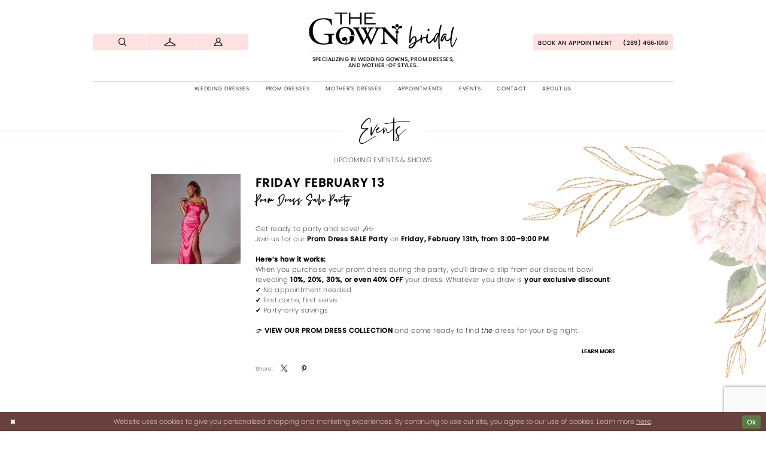

--- FILE ---
content_type: text/html; charset=utf-8
request_url: https://www.thegown.ca/events
body_size: 10631
content:
<!DOCTYPE html>
<html class="" lang="en-US">
<head>
    
<base href="/">
<meta charset="UTF-8">
<meta name="viewport" content="width=device-width, initial-scale=1, maximum-scale=2, user-scalable=0" />
<meta name="format-detection" content="telephone=yes">

    <link rel="apple-touch-icon" sizes="180x180" href="Themes/TheGownBridal/Content/img/favicon/apple-touch-icon.png">
<link rel="icon" type="image/png" sizes="32x32" href="Themes/TheGownBridal/Content/img/favicon/favicon-32x32.png">
<link rel="icon" type="image/png" sizes="16x16" href="Themes/TheGownBridal/Content/img/favicon/favicon-16x16.png">
<link rel="manifest" href="Themes/TheGownBridal/Content/img/favicon/site.webmanifest">
<link rel="mask-icon" href="Themes/TheGownBridal/Content/img/favicon/safari-pinned-tab.svg" color="#fee1e0">
<link rel="shortcut icon" href="Themes/TheGownBridal/Content/img/favicon/favicon.ico">
<meta name="msapplication-TileColor" content="#fee1e0">
<meta name="msapplication-config" content="Themes/TheGownBridal/Content/img/favicon/browserconfig.xml">
<meta name="theme-color" content="#fee1e0">
    <link rel="preconnect" href="https://use.typekit.net" crossorigin="anonymous">
<link rel="preconnect" href="https://p.typekit.net" crossorigin="anonymous">
<link rel="preload" href="https://use.typekit.net/lyd7nxx.css" as="style">
<link rel="stylesheet" href="https://use.typekit.net/lyd7nxx.css"/>

    
<title>The Gown Bridal Boutique | Events</title>

    <meta property="og:title" content="The Gown Bridal Boutique | Events" />
    <meta property="og:type" content="website" />
    <meta property="og:url" content="https://www.thegown.ca/events"/>
        <meta property="og:image" content="https://www.thegown.ca/logos/raster-main-logo?v=f6d6da86-a339-4a0f-11b1-d2de0e3a0341" />
        <meta name="twitter:image" content="https://www.thegown.ca/logos/raster-main-logo?v=f6d6da86-a339-4a0f-11b1-d2de0e3a0341"/>
        <meta name="google-site-verification" content="rr-vhuYEy_hewoP5vGk29-vxfyONbzn0RqUx5R71Oi8" />
        <link rel="canonical" href="https://www.thegown.ca/events" />

    

    <link rel="preload" href="/Content/fonts/syvoicomoon/Syvo-Icomoon.woff?y5043x" as="font" type="font/woff" crossorigin>

    <link rel="stylesheet" type="text/css" href="https://www.thegown.ca/content/theme.min.css?v=20251230120834"/>
    

    



    





<!-- Google tag (gtag.js) -->
<script async src="https://www.googletagmanager.com/gtag/js?id=AW-10779257864"></script>
<script>
  window.dataLayer = window.dataLayer || [];
  function gtag(){dataLayer.push(arguments);}
  gtag('js', new Date());

  gtag('config', 'AW-10779257864');
</script>
<!-- Event snippet for Website Visit conversion page -->
<script>
  gtag('event', 'conversion', {'send_to': 'AW-10779257864/jmS7CMmL_fYYEIjY-ZMo'});
</script>
<meta name="google-site-verification" content="7iinDfTaP9UQjTZkIYr5G58NSxsERQ5Ou9JWEDL26WY" />
</head>
<body class="page-common page-inner page-events loading  ">
    <!--[if lt IE 11]>
      <p class="browsehappy">You are using an <strong>outdated</strong> browser. Please <a href="http://browsehappy.com/">upgrade your browser</a> to improve your experience.</p>
    <![endif]-->
    <div class="hidden-vars" data-vars>
    <div class="breakpoint-xl" data-var-name="breakpoint" data-var-type="xl" data-var-value="width"></div>
    <div class="breakpoint-lg" data-var-name="breakpoint" data-var-type="lg" data-var-value="width"></div>
    <div class="breakpoint-md" data-var-name="breakpoint" data-var-type="md" data-var-value="width"></div>
    <div class="breakpoint-sm" data-var-name="breakpoint" data-var-type="sm" data-var-value="width"></div>
    <div class="color-primary" data-var-name="color" data-var-type="primary" data-var-value="color"></div>
    <div class="color-secondary" data-var-name="color" data-var-type="secondary" data-var-value="color"></div>
</div>
    <!-- Loader -->
    <div id="spinner" class="loader">
        <div class="round">
            <div class="section"></div>
        </div>
    </div>
    <div class="app-container app-container-fix">
        
<div class="primary-block iblock-fix" data-property="fixed-header">
    



        <div class="preheader preheader-appointment-wrapper hidden-mobile-sticky hidden-gt-sm" id="preheader-appointment-wrapper">
            <div class="container">
                <div class="row">
                    <div class="preheader-appointment">
                        <a href="appointments" aria-label="Book an appointment">
  <i class="icomoon icomoon-calendar hidden-gt-sm" aria-hidden="true"></i>
  <span class="hidden-xs hidden-sm">Book an Appointment</span>
</a>
                    </div>
                </div>
            </div>
        </div>    

    <div class="preheader preheader-main" id="preheader">
        <div class="container">
            <div class="row">
                <div class="preheader-blocks">
                    <div class="preheader-block preheader-left preheader-style">
                        <ul aria-label="Preheader Menu. Buttons: hamburger, phone, search, wishlist, account"
                            role="menu" 
                            class="has-separators">
                            <li role="menuitem" class="hidden-gt-sm">
                                <span class="navbar-toggle menu-item collapsed"
      data-toggle="collapse"
      data-target="#main-navbar"
      role="button"
      aria-label="Toggle Main Navigation Menu"
      aria-controls="main-navbar"
      aria-haspopup="true"
      aria-expanded="false">
    <i class="icomoon icomoon-hamburger"
       aria-hidden="true"></i>
</span>
                            </li>
                            
                                <li role="menuitem" class="hidden-gt-sm">
                                    <a href="tel:2894661010"
   rel="nofollow" 
   aria-label="Phone us">
  <i class="icomoon icomoon-phone hidden-gt-sm" aria-hidden="true"></i>
  <span class="hidden-xs hidden-sm">(289)&nbsp;466&#8209;1010</span>
</a>
                                </li>
                            
                            <li role="menuitem" class="hidden-xs hidden-sm">
                                <a class="show-search" 
   href="search" 
   aria-haspopup="true" 
   aria-expanded="false" 
   aria-label="Show search">
    <i aria-hidden="true"
       class="icomoon icomoon-search"></i>
</a>
                            </li>
                            <li role="menuitem" class="hidden-xs hidden-sm">
                                <a href="/wishlist"
   aria-label="Visit Wishlist Page">
    <i aria-hidden="true"
       class="icomoon icomoon-coat-hanger"></i>
</a>
                            </li>
                            <li role="menuitem" class="hidden-xs hidden-sm">
                                <a href="/account/information"
   class="dropdown-toggle menu-item"
   data-toggle="dropdown"
   role="button"
   aria-label="Open Account Dialog"
   aria-haspopup="true"
   aria-expanded="false">
    <i aria-hidden="true"
       class="icomoon icomoon-user-o"></i>
</a>
<div class="dropdown-menu clickable cart-popup"
     role="dialog"
     aria-label="Account Dialog">
    <span class="fl-right close-dropdown"
          data-trigger="cart"
          role="button"
          aria-label="Toggle Account Dialog"
          aria-haspopup="true"
          aria-expanded="false">
    </span>
    <div class="account-dropdown">
        <ul>
                <li>
                    <a href="/login">Sign In</a>
                </li>
                <li>
                    <a href="/register">Sign Up</a>
                </li>
                <li>
                    <a href="/wishlist">Style Inspo List</a>
                </li>
        </ul>
    </div>
</div>
                            </li>
                            
                        </ul>
                    </div>

                    <a
                       href="/"
                       class="brand-logo"
                       aria-label="The Gown Bridal">
                        <img src="logos/main-logo?v=50492312-3ebd-939e-9ae8-99da246e5ac2"
                             alt="The Gown Bridal"/>
                        
                        <span>
  Specializing in Wedding gowns, Prom dresses, and Mother-of styles.
</span>
                    </a>

                    <div class="preheader-block preheader-right preheader-style preheader-style-alt">
                        <ul aria-label="Preheader Menu. Buttons: appointment, phone, search"
                            role="menu"
                            class="has-separators">
                                <li role="menuitem"
                                    class="hidden-xs hidden-sm">
                                    <!--<a href="https://www.bridalwebsolutions.com/customerportal/access/profile.cfm?act=reg" target="_blank" aria-label="Login on the Client Portal">
  <i class="icomoon icomoon-calendar hidden-gt-sm" aria-hidden="true"></i>
  <span>Client Portal</span>
</a>-->

                                </li>   
                            

                                <li role="menuitem">
                                    <a href="appointments" aria-label="Book an appointment">
  <i class="icomoon icomoon-calendar hidden-gt-sm" aria-hidden="true"></i>
  <span class="hidden-xs hidden-sm">Book an Appointment</span>
</a>
                                </li>

                                <li role="menuitem"
                                    class="hidden-xs hidden-sm">
                                    <a href="tel:2894661010"
   rel="nofollow" 
   aria-label="Phone us">
  <i class="icomoon icomoon-phone hidden-gt-sm" aria-hidden="true"></i>
  <span class="hidden-xs hidden-sm">(289)&nbsp;466&#8209;1010</span>
</a>
                                </li>

                            <li role="menuitem"
                                class="hidden-gt-sm">
                                <a class="show-search" 
   href="search" 
   aria-haspopup="true" 
   aria-expanded="false" 
   aria-label="Show search">
    <i aria-hidden="true"
       class="icomoon icomoon-search"></i>
</a>
                            </li>
                        </ul>
                    </div>

                    <div class="search-holder search-holder--preheader">
                        
<div name="search-form"
     role="search"
     aria-label="Search form"
     class="search-form iblock-fix collapsed">
    <div class="search-group ui-widget">
        <div class="search-btn search-btn-left">
            <button type="submit"
                    data-trigger="search"
                    aria-label="Submit Search">
                <i class="icomoon icomoon-search"
                   aria-hidden="true"></i>
            </button>
        </div>
        <div class="search-btn search-btn-right">
            <button type="button"
                    class="close-search-form"
                    aria-label="Close Search">
                <i class="icomoon icomoon-close-x"
                   aria-hidden="true"></i>
            </button>
        </div>
        <input type="search"
               name="query"
               class="ui-autocomplete-input"
               placeholder="Search..."
               aria-label="Search Field"
               data-property="search"
               autocomplete="off">
    </div>
</div>
                    </div>
                </div>
            </div>
        </div>
    </div>

    <header class="header iblock-fix" id="header">
        <div class="container">
            <div class="row">
                <div class="header-blocks clearfix">
                    

<div id="main-navbar" class="navbar-collapse main-navbar main-navbar-extended collapse">
    <div class="main-navbar-extended-contents">
        
<div class="main-navbar-extended-header hidden-gt-sm">
    <div class="main-navbar-extended-header-search">
        
<div name="search-form"
     role="search"
     aria-label="Search form"
     class="search-form iblock-fix collapsed">
    <div class="search-group ui-widget">
        <div class="search-btn search-btn-left">
            <button type="submit"
                    data-trigger="search"
                    aria-label="Submit Search">
                <i class="icomoon icomoon-search"
                   aria-hidden="true"></i>
            </button>
        </div>
        <div class="search-btn search-btn-right">
            <button type="button"
                    class="close-search-form"
                    aria-label="Close Search">
                <i class="icomoon icomoon-close-x"
                   aria-hidden="true"></i>
            </button>
        </div>
        <input type="search"
               name="query"
               class="ui-autocomplete-input"
               placeholder="Search..."
               aria-label="Search Field"
               value=""
               data-property="search"
               autocomplete="off">
    </div>
</div>
    </div>
</div>
        
<div class="main-navbar-extended-body">
    




<nav class="common-navbar" role="navigation" id="common-navbar" aria-label="Main Navigation">
    <span
          class="close-navbar close-btn "
          data-toggle="collapse"
          data-target="#main-navbar"
          role="button"
          tabindex="0"
          aria-controls="main-navbar"
          aria-haspopup="true"
          aria-expanded="false"
          aria-label="Close Navbar">
    </span>

            <ul role="menubar" aria-label="Main Navigation Menu">
                    <li role="none" data-menu-item>
                            <input type="checkbox" autocomplete="off" 
                                   data-trigger="menu-opener"
                                   tabindex="-1"
                                   aria-label="Toggle Wedding Dresses Sub Menu"/>
                        <a class="navbar-item" role="menuitem" tabindex="0" aria-haspopup="true" aria-expanded="false" href="/collections/bridal" rel="" target="">
                            <span>Wedding Dresses</span>
                            <i class="sign" aria-hidden="true"></i>
                        </a>
                            <ul role="menu"
                                aria-label="Wedding Dresses Sub Menu"
                                class="common-sub-menu">
                                
        <li role="none"
            data-menu-item="empty">
                <input type="checkbox"
                       autocomplete="off"
                       data-trigger="menu-opener"
                       tabindex="-1"
                       aria-label="Toggle Sub Menu"/>
                <ul role="menu"
                    aria-label=" Sub Menu">
                    
        <li role="none"
            data-menu-item="">
                <a class="navbar-item" role="menuitem" tabindex="0" aria-haspopup="false" aria-expanded="false" href="/collections/bridal" rel="" target="">
                    <span>Our Collection</span>
                    <i class="sign" aria-hidden="true"></i>
                </a>
        </li>        
        <li role="none"
            data-menu-item="">
                <a class="navbar-item" role="menuitem" tabindex="-1" aria-haspopup="false" aria-expanded="false" href="our-designers" rel="" target="">
                    <span>Our Designers</span>
                    <i class="sign" aria-hidden="true"></i>
                </a>
        </li>        
        <li role="none"
            data-menu-item="">
                <a class="navbar-item" role="menuitem" tabindex="-1" aria-haspopup="false" aria-expanded="false" href="bridal-sizing-what-brides-should-know" rel="" target="">
                    <span>Bridal Sizing Explained</span>
                    <i class="sign" aria-hidden="true"></i>
                </a>
        </li>        

                </ul>
        </li>        

                            </ul>                                
                    </li>
                    <li role="none" data-menu-item>
                        <a class="navbar-item" role="menuitem" tabindex="-1" aria-haspopup="false" aria-expanded="false" href="/collections/prom" rel="" target="">
                            <span>Prom Dresses</span>
                            <i class="sign" aria-hidden="true"></i>
                        </a>
                    </li>
                    <li role="none" data-menu-item>
                        <a class="navbar-item" role="menuitem" tabindex="-1" aria-haspopup="false" aria-expanded="false" href="/collections/motherofthebride" rel="" target="">
                            <span>Mother's Dresses</span>
                            <i class="sign" aria-hidden="true"></i>
                        </a>
                    </li>
                    <li role="none" data-menu-item>
                            <input type="checkbox" autocomplete="off" 
                                   data-trigger="menu-opener"
                                   tabindex="-1"
                                   aria-label="Toggle Appointments Sub Menu"/>
                        <a class="navbar-item" role="menuitem" tabindex="-1" aria-haspopup="true" aria-expanded="false" href="appointments" rel="" target="">
                            <span>Appointments</span>
                            <i class="sign" aria-hidden="true"></i>
                        </a>
                            <ul role="menu"
                                aria-label="Appointments Sub Menu"
                                class="common-sub-menu">
                                
        <li role="none"
            data-menu-item="empty">
                <input type="checkbox"
                       autocomplete="off"
                       data-trigger="menu-opener"
                       tabindex="-1"
                       aria-label="Toggle Sub Menu"/>
                <ul role="menu"
                    aria-label=" Sub Menu">
                    
        <li role="none"
            data-menu-item="">
                <a class="navbar-item" role="menuitem" tabindex="0" aria-haspopup="false" aria-expanded="false" href="appointments" rel="" target="">
                    <span>Book an Appointment</span>
                    <i class="sign" aria-hidden="true"></i>
                </a>
        </li>        
        <li role="none"
            data-menu-item="">
                <a class="navbar-item" role="menuitem" tabindex="-1" aria-haspopup="false" aria-expanded="false" href="preparing-for-my-appointment" rel="" target="">
                    <span>Preparing For My Appointment</span>
                    <i class="sign" aria-hidden="true"></i>
                </a>
        </li>        

                </ul>
        </li>        

                            </ul>                                
                    </li>
                    <li role="none" data-menu-item>
                        <a class="navbar-item" role="menuitem" tabindex="-1" aria-haspopup="false" aria-expanded="false" href="/events" rel="" target="">
                            <span>Events</span>
                            <i class="sign" aria-hidden="true"></i>
                        </a>
                    </li>
                    <li role="none" data-menu-item>
                        <a class="navbar-item" role="menuitem" tabindex="-1" aria-haspopup="false" aria-expanded="false" href="contact-us" rel="" target="">
                            <span>Contact</span>
                            <i class="sign" aria-hidden="true"></i>
                        </a>
                    </li>
                    <li role="none" data-menu-item>
                            <input type="checkbox" autocomplete="off" 
                                   data-trigger="menu-opener"
                                   tabindex="-1"
                                   aria-label="Toggle About Us Sub Menu"/>
                        <a class="navbar-item" role="menuitem" tabindex="-1" aria-haspopup="true" aria-expanded="false" href="about-us" rel="" target="">
                            <span>About Us</span>
                            <i class="sign" aria-hidden="true"></i>
                        </a>
                            <ul role="menu"
                                aria-label="About Us Sub Menu"
                                class="common-sub-menu">
                                
        <li role="none"
            data-menu-item="empty">
                <input type="checkbox"
                       autocomplete="off"
                       data-trigger="menu-opener"
                       tabindex="-1"
                       aria-label="Toggle Sub Menu"/>
                <ul role="menu"
                    aria-label=" Sub Menu">
                    
        <li role="none"
            data-menu-item="">
                <a class="navbar-item" role="menuitem" tabindex="0" aria-haspopup="false" aria-expanded="false" href="faq" rel="" target="">
                    <span>FAQ</span>
                    <i class="sign" aria-hidden="true"></i>
                </a>
        </li>        
        <li role="none"
            data-menu-item="">
                <a class="navbar-item" role="menuitem" tabindex="-1" aria-haspopup="false" aria-expanded="false" href="team" rel="" target="">
                    <span>Meet Our Team</span>
                    <i class="sign" aria-hidden="true"></i>
                </a>
        </li>        

                </ul>
        </li>        

                            </ul>                                
                    </li>
            </ul>
</nav>



</div>
        
<div class="main-navbar-extended-footer hidden-gt-sm">
    <div class="main-navbar-extended-footer-icons">
        <ul>
                    <li>
                        <a href="/wishlist">
                            <i class="icon-syvo icon-heart-o" aria-hidden="true"></i>
                            <span>Style Inspo List</span>
                        </a>
                    </li>
                <li>
                    <a href="/login">
                        <i class="icon-syvo icon-user-o" aria-hidden="true"></i>
                        <span>Sign In</span>
                    </a>
                </li>
                <li>
                    <a href="/register">
                        <i class="icon-syvo icon-user-o" aria-hidden="true"><span>+</span></i>
                        <span>Sign Up</span>
                    </a>
                </li>
        </ul>
    </div>
</div>
    </div>
    
<div class="main-navbar-extended-overlay" data-toggle="collapse" data-target="#main-navbar" aria-haspopup="false" aria-expanded="false" aria-hidden="true"></div>
</div>
                </div>
            </div>
        </div>
    </header>
</div>
        

    <button type="button"
            class="btn btn-common-nav-scroll-to btn-rounded right"
            data-trigger="scroll-to"
            data-target="body"
            title="Back to Top"
            style="background-color: #587c46; border-color: #fee1e0; color: #ffffff"
            aria-hidden="true"
            aria-label="Scroll to Top">
        <i class="icon-syvo icon-arrow-top"
           aria-hidden="true"></i>
    </button>

        <div class="main-content" id="main">
            

<div class="common-cmp events-cmp inner-cmp iblock-fix">
    



<section class="section-showcase section-showcase-top">
    <div class="container">
        <div class="row">
            <div class="showcase">
                    <div class="showcase-section showcase-header" style="">
                        <div class="list">

                                <div class="list-item">
                                    

    <div class="header header-title">
            <h2 style="" role="heading" aria-level="1">Events</h2>
        <p class="text-center text-uppercase">UPCOMING EVENTS & SHOWS</p>
    </div>

                                </div>
                        </div>
                    </div>
            </div>
        </div>
    </div>
</section>


    
    
    <section class="section-common-events section-block">
        <img src="/Themes/TheGownBridal/Content/img/home/flowers-bg.png" class="bg-right" alt="Flower"/>
        <div class="container">
            <div class="row">
                
    <div class="common-events">
        <ul class="event-list" aria-label="Event List">

<li class="event-item inline-block-holder" id="event43">
    <div class="event-left has-background inline-block">
        <img src="uploads/filemanager/events/imgi_22_211__d_f_2000_ca3c5718_0d35_4e8e_8fe4_d9c217932143.webp" loading="lazy" data-loading-mode="parent-bg" alt="Prom Dress Sale Party"/>
    </div>

    <div class="event-right inline-block">

        
<div class="event-title">
        <h3 class="event-title__top-date">
            <span>Friday February 13</span>
        </h3>
    <h3 class="event-title__main-title">Prom Dress Sale Party</h3>
</div>

        <div class="event-info">

            
    <div class="event-descriptions">
        <div class="event-description" data-property="description">
            <p></p>
            <p data-start="616" data-end="650">Get ready to party and save! 🎶✨</p>
<p data-start="652" data-end="794">Join us for our <strong data-start="668" data-end="693">Prom Dress SALE Party</strong> on <strong data-start="697" data-end="740">Friday, February 13th, from 3:00&ndash;9:00 PM</strong>.</p>
<p data-start="796" data-end="1019">&nbsp;</p>
<p data-start="796" data-end="1019"><strong>Here&rsquo;s how it works:</strong><br data-start="816" data-end="819" /> When you purchase your prom dress during the party, you&rsquo;ll draw a slip from our discount bowl revealing <strong data-start="923" data-end="957">10%, 20%, 30%, or even 40% OFF</strong> your dress. Whatever you draw is <strong data-start="991" data-end="1018">your exclusive discount</strong>!</p>
<p data-start="1021" data-end="1097">✔ No appointment needed<br data-start="1044" data-end="1047" /> ✔ First come, first serve<br data-start="1072" data-end="1075" /> ✔ Party-only savings</p>
<p data-start="1021" data-end="1097">&nbsp;</p>
<p data-start="1099" data-end="1193">👉 <strong data-start="1102" data-end="1138"><a href="collections/prom" target="_self">View our Prom Dress Collection</a></strong>&nbsp;and come ready to find <em data-start="1162" data-end="1167">the</em> dress for your big night.</p>
            <p></p>
        </div>
    </div>


            
                <div class="event-links clearfix">
                    



    <a class="event-simple--btn event--btn event--btn-learn-more"
       href="/events/prom-dress-sale-party"
       aria-label="Visit Prom Dress Sale Party Page">
        Learn More
    </a>

                </div>

            <div class="social-holder">
                    

<div class="common-share">
    <label class="common-share-title share-title" style="display: none">Share:</label>
    <ul role="menu">
        <li role="menuitem">
            <a data-property="facebook-share-multi"
               data-social-title="Prom Dress Sale Party"
               data-social-url="https://events/prom-dress-sale-party"
               data-social-picture="https://www.thegown.ca/uploads/filemanager/events/imgi_22_211__d_f_2000_ca3c5718_0d35_4e8e_8fe4_d9c217932143.webp"
               href="https://www.facebook.com/"
               target="_blank" 
               role="button"
               title="Share on Facebook"
               aria-label="Share on Facebook"
               style="display: none">
                <i class="fa fa-facebook" aria-hidden="true"></i>
            </a>
        </li>
        <li role="menuitem">
            <a data-property="x-share-multi"
               data-social-message-postfix="Prom Dress Sale Party"
               data-social-url="https://events/prom-dress-sale-party"
               href="https://x.com/"
               target="_blank"
               role="button"
               title="Tweet"
               aria-label="Tweet"
               style="display: none">
                <i class="icon-syvo icon-x-twitter" aria-hidden="true"></i>
            </a>
        </li>
        <li role="menuitem">
            <a data-property="pinterest-share-multi"
               data-social-url="https://events/prom-dress-sale-party"
               data-social-picture="https://www.thegown.ca/uploads/filemanager/events/imgi_22_211__d_f_2000_ca3c5718_0d35_4e8e_8fe4_d9c217932143.webp"
               href="https://www.pinterest.com/"
               target="_blank"
               role="button"
               title="Pin it"
               aria-label="Pin it"
               style="display: none">
                <i class="fa fa-pinterest-p" aria-hidden="true"></i>
            </a>
        </li>
        <li role="menuitem">
            <a data-property="whatsapp-share-multi"
               data-social-message-postfix="Prom Dress Sale Party"
               data-social-url="https://events/prom-dress-sale-party"
               href="https://whatsapp.com/"
               target="_blank"
               role="button"
               title="Share in Whatsapp"
               aria-label="Share in Whatsapp"
               style="display: none">
                <i class="fa fa-whatsapp" aria-hidden="true"></i>
            </a>
        </li>
    </ul>
</div>

            </div>
        </div>
    </div>
</li>
<li class="event-item inline-block-holder" id="event41">
    <div class="event-left has-background inline-block">
        <img src="uploads/filemanager/events/stella_york_trunk_show_2_8cd3f786_06f5_479d_bca6_969445429fd6.webp" loading="lazy" data-loading-mode="parent-bg" alt="Stella York TRUNK SHOW"/>
    </div>

    <div class="event-right inline-block">

        
<div class="event-title">
        <h3 class="event-title__top-date">
            <span>Friday February 27 - Saturday February 28</span>
        </h3>
    <h3 class="event-title__main-title">Stella York TRUNK SHOW</h3>
</div>

        <div class="event-info">

            
    <div class="event-descriptions">
        <div class="event-description" data-property="description">
            <p></p>
            <p data-start="1448" data-end="1502"><strong data-start="1448" data-end="1502">📅 February 27&ndash;28 | Limited Appointments Available</strong></p>
<p data-start="1448" data-end="1502">&nbsp;</p>
<p data-start="1504" data-end="1704">Discover <strong data-start="1513" data-end="1548">Stella York&rsquo;s newest collection</strong> at our exclusive trunk show!<br data-start="1577" data-end="1580" /> ✨ <strong data-start="1582" data-end="1626">Say Yes at the show and receive $150 OFF</strong> your Stella York gown.<br data-start="1649" data-end="1652" /> Gowns typically range between <strong data-start="1682" data-end="1701">$1,500 &ndash; $2,600</strong>.</p>
<p data-start="1706" data-end="1802">Spots fill quickly &mdash; book your appointment today and experience bridal magic with Stella York!</p>
            <p></p>
        </div>
    </div>


            
                <div class="event-links clearfix">
                    

    <a href="appointments"
       class="event-simple--btn event--btn"
       target="_self">
        Book An Appointment
    </a>



    <a class="event-simple--btn event--btn event--btn-learn-more"
       href="/events/stella-york-trunk-show-2026"
       aria-label="Visit Stella York TRUNK SHOW Page">
        Learn More
    </a>

                </div>

            <div class="social-holder">
                    

<div class="common-share">
    <label class="common-share-title share-title" style="display: none">Share:</label>
    <ul role="menu">
        <li role="menuitem">
            <a data-property="facebook-share-multi"
               data-social-title="Stella York TRUNK SHOW"
               data-social-url="https://events/stella-york-trunk-show-2026"
               data-social-picture="https://www.thegown.ca/uploads/filemanager/events/stella_york_trunk_show_2_8cd3f786_06f5_479d_bca6_969445429fd6.webp"
               href="https://www.facebook.com/"
               target="_blank" 
               role="button"
               title="Share on Facebook"
               aria-label="Share on Facebook"
               style="display: none">
                <i class="fa fa-facebook" aria-hidden="true"></i>
            </a>
        </li>
        <li role="menuitem">
            <a data-property="x-share-multi"
               data-social-message-postfix="Stella York TRUNK SHOW"
               data-social-url="https://events/stella-york-trunk-show-2026"
               href="https://x.com/"
               target="_blank"
               role="button"
               title="Tweet"
               aria-label="Tweet"
               style="display: none">
                <i class="icon-syvo icon-x-twitter" aria-hidden="true"></i>
            </a>
        </li>
        <li role="menuitem">
            <a data-property="pinterest-share-multi"
               data-social-url="https://events/stella-york-trunk-show-2026"
               data-social-picture="https://www.thegown.ca/uploads/filemanager/events/stella_york_trunk_show_2_8cd3f786_06f5_479d_bca6_969445429fd6.webp"
               href="https://www.pinterest.com/"
               target="_blank"
               role="button"
               title="Pin it"
               aria-label="Pin it"
               style="display: none">
                <i class="fa fa-pinterest-p" aria-hidden="true"></i>
            </a>
        </li>
        <li role="menuitem">
            <a data-property="whatsapp-share-multi"
               data-social-message-postfix="Stella York TRUNK SHOW"
               data-social-url="https://events/stella-york-trunk-show-2026"
               href="https://whatsapp.com/"
               target="_blank"
               role="button"
               title="Share in Whatsapp"
               aria-label="Share in Whatsapp"
               style="display: none">
                <i class="fa fa-whatsapp" aria-hidden="true"></i>
            </a>
        </li>
    </ul>
</div>

            </div>
        </div>
    </div>
</li>        </ul>
    </div>


            </div>
        </div>
    </section>
    
</div>



        </div>
        
<div class="ending-block iblock-fix">
    <footer class="footer" id="footer">
        <div class="container">
            <div class="row">
                <div class="footer-groups">
                    <div class="list">
                        <div class="list-item">
                            <div class="footer-group">
                                <div class="footer-style">
                                    <h3>Subscribe & Follow</h3>

                                    

<div class="subscribe iblock-fix">
    <form data-form="subscribe" aria-label="Subscribe form">
        <div class="block-row">
            <input aria-label="Enter email"
                   autocomplete="off"
                   data-input="subscribe"
                   data-rule-email="true"
                   name="email"
                   placeholder="Enter Email"
                   type="email">
            <button type="submit"
                    data-trigger="subscribe"
                    aria-label="Subscribe">
                <i class="icomoon icomoon-play"
                   aria-hidden="true"></i>
            </button>
            <label class="success"
                   data-msg="subscribe">
                Thank you for signing up!
            </label>
        </div>
    </form>
</div>
                                        <div class="social-networks social-links">
        <ul aria-label="Follow us">
                    <li>
                        <a href="https://www.facebook.com/thegownbridalboutique/"
                           target="_blank" title="Facebook"
                           tabindex="0" aria-label="Visit our Facebook">
                            <i class="fa fa-facebook" aria-hidden="true"></i>
                        </a>
                    </li>
                    <li>
                        <a href="https://www.instagram.com/thegownbridalboutique/"
                           target="_blank" title="Instagram"
                           tabindex="-1" aria-label="Visit our Instagram">
                            <i class="fa fa-instagram" aria-hidden="true"></i>
                        </a>
                    </li>
                    <li>
                        <a href="https://co.pinterest.com/thegownbridalboutique/_created/"
                           target="_blank" title="Pinterest"
                           tabindex="-1" aria-label="Visit our Pinterest">
                            <i class="fa fa-pinterest-p" aria-hidden="true"></i>
                        </a>
                    </li>
        </ul>
    </div>


                                    <span class="welcome">
  The Gown Bridal welcomes everyone

  <img src="Themes/TheGownBridal/Content/img/flag.png" alt="Flag">
</span>

<h6>
  Disclaimer: The Gown no longer carries Bridesmaids dresses.
</h6>
                                    
                                    <p class="copyright">
                                        &copy;The Gown Bridal Boutique 2026
                                    </p>
                                </div>
                            </div>
                        </div>

                            <div class="list-item">
                                <div class="footer-group">
                                    <div class="footer-style">
                                        <h5>Contact</h5>

<p>
  <a href="https://g.page/thegownbridalboutique?share" target="_blank">
    17665 Leslie Street Unit #26 <br>
    Newmarket, ON L3Y 3E3
  </a>
</p>
<p>
  <a href="tel:2894661010" rel="nofollow">
    (289)&nbsp;466&#8209;1010
  </a>
</p>
                                    </div>
                                </div>
                            </div>
                        
                            <div class="list-item">
                                <div class="footer-group">
                                    <div class="footer-style">
                                        <h5><strong>Office Hours</strong></h5>


    <div class="common-store-hours">
        <ul>
                <li>
                    <span>Sun - Mon: CLOSED</span>
                </li>
                <li>
                    <span>Tue - Fri: 12:00 pm - 04:00 pm (by appointment only)</span>
                </li>
                <li>
                    <span>Sat: 9:00 am - 3:00 pm (by appointment only)</span>
                </li>

                <li>
                    <span><!--Appointment hours vary and are available outside of office hours. Please check our Appointment page for available appointment times throughout the week. Thank you.--></span>
                </li>
        </ul>
    </div>


<p>
  *Please check our Appointment page for available appointment times throughout the week. Thank you.
</p>
<!--<table>
  <tr>
    <td>Mon</td>
    <td>CLOSED</td>
  </tr>
  <tr>
    <td>Tues</td>
    <td>12pm - 4pm</td>
  </tr>
  <tr>
    <td>Wed</td>
    <td>12pm - 4pm</td>
  </tr>
  <tr>
    <td>Thur</td>
    <td>12pm - 4pm</td>
  </tr>
  <tr>
    <td>Fri</td>
    <td>12pm - 4pm</td>
  </tr>
  <tr>
    <td>Sat</td>
    <td>By Appointment</td>
  </tr>
  <tr>
    <td>Sun</td>
    <td>CLOSED</td>
  </tr>
</table>-->
                                    </div>
                                </div>
                            </div>
                        
                            <div class="list-item">
                                <div class="footer-group">
                                    <div class="footer-style">
                                        <h5>Info</h5>

<ul>
  <li>
    <a href="appointments">Appointments</a>
  </li>
  <li>
    <a href="our-designers">Our Designers</a>
  </li>
  <li>
    <a href="vendors">Vendors</a>
  </li>
  <li>
    <a href="about-us">About</a>
  </li>
  <li>
    <a href="contact-us">Contact</a>
  </li>
  <li>
    <a href="faq">FAQ</a>
  </li>
</ul>
                                    </div>
                                </div>
                            </div>
                        
                            <div class="list-item">
                                <div class="footer-group">
                                    <div class="footer-style">
                                        <h5>Links</h5>

<ul>
  <li>
    <a href="privacy">Privacy Policy</a>
  </li>
  <li>
    <a href="terms">Terms & Conditions</a>
  </li>
  <li>
    <a href="accessibility">Accessibility</a>
  </li>
</ul>
                                    </div>
                                </div>
                            </div>
                    </div>
                </div>
            </div>
        </div>
    </footer>
</div>
    </div>
    







    <style>
            
    </style>
    <div id="privacyPolicyAcceptance" class="sticky-horizontal-bar" role="alert">
        <div class="content">


                <div class="popup-block popup-body">
                    <p>Website uses cookies to give you personalized shopping and marketing experiences. By continuing to use our site, you agree to our use of cookies. Learn more <a href='privacy'>here</a>.</p>
                </div>
            

                <div class="popup-block popup-controls popup-controls--left">
                    
    <div class="list">
            <div class="list-item">
                <button class="btn btn-success-invert close" aria-label="Close Dialog"></button>
            </div>
    </div>

                </div>

                <div class="popup-block popup-controls popup-controls--right">
                    
    <div class="list">
            <div class="list-item">
                <button class="btn btn-success ok" aria-label="Submit Dialog">Ok</button>
            </div>
    </div>

                </div>
        </div>
    </div>





    
    <script src="https://www.thegown.ca/scripts/theme.min.js?v=20251230120842"></script>
    


<script>
    if (typeof $.cookie === "function") {$.cookie.defaults = {secure:true,path: '/'};}

    var common_settings = {
        currencies: [{"currency":0,"format":"$0.00"}],
        checkoutCurrencyIndex: 0,
        isMobile: false,
        isAuthenticated: false
    };

    $.validator.messages = $.extend($.validator.messages,
            {
                email: 'Please enter a valid email address'
            }
    );
</script>

<script>
        jQuery(function ($) {
            window.Syvo.Search.load();
            window.Syvo.Popups.load();
            window.Syvo.Subscribe.load({ url: '/subscribe' });
        });
</script>



<script>
    jQuery(function ($) {
        var modalOptions = {
            referrerUrl: "https://www.thegown.ca/events"
        };


        window.Syvo.Popup_Modal.load({
            urls: {
                post: "/website/submitmodal",
                get: "/website/getmodal"
            },
            modal: modalOptions
        });
    });
</script>





    <script>
        jQuery(function($) {
          window.Syvo.Cart_Popup.load({
            actions: {
              getCartPopup: "/cart/getcartpopupcontent"
            }
          });
        });
    </script>









    <script>
            jQuery(function ($) {
                $("#privacyPolicyAcceptance button").click(function () {
                    $.cookie("privacyPolicyAccepted", true, { expires: 365, path: "/"});
                    $("#privacyPolicyAcceptance").fadeOut();
                });
            });
    </script>

    <script src="https://www.google.com/recaptcha/api.js?render=6Lcj_zIaAAAAAEPaGR6WdvVAhU7h1T3sbNdPWs4X"></script>
    <script>
        var recaptchaV3Key= "6Lcj_zIaAAAAAEPaGR6WdvVAhU7h1T3sbNdPWs4X";
        jQuery(function($) {
          $(window).on("load", function() {
            if (typeof grecaptcha !== "undefined" && window.recaptchaV3Key) {
              Common.initReCaptchaAccessibilityFixes();
            }
          });
        });
    </script>

    
    


<script>
    jQuery(function ($) {
        var whatsApp = false;
        window.Syvo.Social_Networks.load({
            multi: {
                parentSelector: ".event-item",
                descriptionSelector: "[data-property='description']",
                fb: { appId: "" },
                tw: {
                    messagePrefix: ""
                },
                pinterest: {},
                whatsApp: whatsApp
            }
        });
        
    })
</script>

    




    <script async src="https://www.googletagmanager.com/gtag/js?id=G-Q266R91PNJ"></script>
    <script>
        jQuery(function ($) {
            var options = { };
            
            


            options.isMeasurementProtocolEnabled = false;
            options.trackingCode = 'G-Q266R91PNJ';
            options.isConsentModeAccepted = false;
            options.isConsentModelEnabled = false;

            window.Syvo.Google_Analytics_4.load(options);
        });
    </script>



















<script>
    jQuery(function ($) {
        var syvoPosIFrameOptions = {
            allowedOrigin: "https://syvopos.com"
        };
        
        window.Syvo.Syvo_Pos_IFrame_Analytics.load(syvoPosIFrameOptions);
        window.Syvo.BridalLive_IFrame_Analytics.load();
        window.Syvo.Acuity_IFrame_Analytics.load();
    });
</script>
</body>
</html>

--- FILE ---
content_type: text/html; charset=utf-8
request_url: https://www.google.com/recaptcha/api2/anchor?ar=1&k=6Lcj_zIaAAAAAEPaGR6WdvVAhU7h1T3sbNdPWs4X&co=aHR0cHM6Ly93d3cudGhlZ293bi5jYTo0NDM.&hl=en&v=PoyoqOPhxBO7pBk68S4YbpHZ&size=invisible&anchor-ms=20000&execute-ms=30000&cb=hqrbtrcqe7v0
body_size: 48697
content:
<!DOCTYPE HTML><html dir="ltr" lang="en"><head><meta http-equiv="Content-Type" content="text/html; charset=UTF-8">
<meta http-equiv="X-UA-Compatible" content="IE=edge">
<title>reCAPTCHA</title>
<style type="text/css">
/* cyrillic-ext */
@font-face {
  font-family: 'Roboto';
  font-style: normal;
  font-weight: 400;
  font-stretch: 100%;
  src: url(//fonts.gstatic.com/s/roboto/v48/KFO7CnqEu92Fr1ME7kSn66aGLdTylUAMa3GUBHMdazTgWw.woff2) format('woff2');
  unicode-range: U+0460-052F, U+1C80-1C8A, U+20B4, U+2DE0-2DFF, U+A640-A69F, U+FE2E-FE2F;
}
/* cyrillic */
@font-face {
  font-family: 'Roboto';
  font-style: normal;
  font-weight: 400;
  font-stretch: 100%;
  src: url(//fonts.gstatic.com/s/roboto/v48/KFO7CnqEu92Fr1ME7kSn66aGLdTylUAMa3iUBHMdazTgWw.woff2) format('woff2');
  unicode-range: U+0301, U+0400-045F, U+0490-0491, U+04B0-04B1, U+2116;
}
/* greek-ext */
@font-face {
  font-family: 'Roboto';
  font-style: normal;
  font-weight: 400;
  font-stretch: 100%;
  src: url(//fonts.gstatic.com/s/roboto/v48/KFO7CnqEu92Fr1ME7kSn66aGLdTylUAMa3CUBHMdazTgWw.woff2) format('woff2');
  unicode-range: U+1F00-1FFF;
}
/* greek */
@font-face {
  font-family: 'Roboto';
  font-style: normal;
  font-weight: 400;
  font-stretch: 100%;
  src: url(//fonts.gstatic.com/s/roboto/v48/KFO7CnqEu92Fr1ME7kSn66aGLdTylUAMa3-UBHMdazTgWw.woff2) format('woff2');
  unicode-range: U+0370-0377, U+037A-037F, U+0384-038A, U+038C, U+038E-03A1, U+03A3-03FF;
}
/* math */
@font-face {
  font-family: 'Roboto';
  font-style: normal;
  font-weight: 400;
  font-stretch: 100%;
  src: url(//fonts.gstatic.com/s/roboto/v48/KFO7CnqEu92Fr1ME7kSn66aGLdTylUAMawCUBHMdazTgWw.woff2) format('woff2');
  unicode-range: U+0302-0303, U+0305, U+0307-0308, U+0310, U+0312, U+0315, U+031A, U+0326-0327, U+032C, U+032F-0330, U+0332-0333, U+0338, U+033A, U+0346, U+034D, U+0391-03A1, U+03A3-03A9, U+03B1-03C9, U+03D1, U+03D5-03D6, U+03F0-03F1, U+03F4-03F5, U+2016-2017, U+2034-2038, U+203C, U+2040, U+2043, U+2047, U+2050, U+2057, U+205F, U+2070-2071, U+2074-208E, U+2090-209C, U+20D0-20DC, U+20E1, U+20E5-20EF, U+2100-2112, U+2114-2115, U+2117-2121, U+2123-214F, U+2190, U+2192, U+2194-21AE, U+21B0-21E5, U+21F1-21F2, U+21F4-2211, U+2213-2214, U+2216-22FF, U+2308-230B, U+2310, U+2319, U+231C-2321, U+2336-237A, U+237C, U+2395, U+239B-23B7, U+23D0, U+23DC-23E1, U+2474-2475, U+25AF, U+25B3, U+25B7, U+25BD, U+25C1, U+25CA, U+25CC, U+25FB, U+266D-266F, U+27C0-27FF, U+2900-2AFF, U+2B0E-2B11, U+2B30-2B4C, U+2BFE, U+3030, U+FF5B, U+FF5D, U+1D400-1D7FF, U+1EE00-1EEFF;
}
/* symbols */
@font-face {
  font-family: 'Roboto';
  font-style: normal;
  font-weight: 400;
  font-stretch: 100%;
  src: url(//fonts.gstatic.com/s/roboto/v48/KFO7CnqEu92Fr1ME7kSn66aGLdTylUAMaxKUBHMdazTgWw.woff2) format('woff2');
  unicode-range: U+0001-000C, U+000E-001F, U+007F-009F, U+20DD-20E0, U+20E2-20E4, U+2150-218F, U+2190, U+2192, U+2194-2199, U+21AF, U+21E6-21F0, U+21F3, U+2218-2219, U+2299, U+22C4-22C6, U+2300-243F, U+2440-244A, U+2460-24FF, U+25A0-27BF, U+2800-28FF, U+2921-2922, U+2981, U+29BF, U+29EB, U+2B00-2BFF, U+4DC0-4DFF, U+FFF9-FFFB, U+10140-1018E, U+10190-1019C, U+101A0, U+101D0-101FD, U+102E0-102FB, U+10E60-10E7E, U+1D2C0-1D2D3, U+1D2E0-1D37F, U+1F000-1F0FF, U+1F100-1F1AD, U+1F1E6-1F1FF, U+1F30D-1F30F, U+1F315, U+1F31C, U+1F31E, U+1F320-1F32C, U+1F336, U+1F378, U+1F37D, U+1F382, U+1F393-1F39F, U+1F3A7-1F3A8, U+1F3AC-1F3AF, U+1F3C2, U+1F3C4-1F3C6, U+1F3CA-1F3CE, U+1F3D4-1F3E0, U+1F3ED, U+1F3F1-1F3F3, U+1F3F5-1F3F7, U+1F408, U+1F415, U+1F41F, U+1F426, U+1F43F, U+1F441-1F442, U+1F444, U+1F446-1F449, U+1F44C-1F44E, U+1F453, U+1F46A, U+1F47D, U+1F4A3, U+1F4B0, U+1F4B3, U+1F4B9, U+1F4BB, U+1F4BF, U+1F4C8-1F4CB, U+1F4D6, U+1F4DA, U+1F4DF, U+1F4E3-1F4E6, U+1F4EA-1F4ED, U+1F4F7, U+1F4F9-1F4FB, U+1F4FD-1F4FE, U+1F503, U+1F507-1F50B, U+1F50D, U+1F512-1F513, U+1F53E-1F54A, U+1F54F-1F5FA, U+1F610, U+1F650-1F67F, U+1F687, U+1F68D, U+1F691, U+1F694, U+1F698, U+1F6AD, U+1F6B2, U+1F6B9-1F6BA, U+1F6BC, U+1F6C6-1F6CF, U+1F6D3-1F6D7, U+1F6E0-1F6EA, U+1F6F0-1F6F3, U+1F6F7-1F6FC, U+1F700-1F7FF, U+1F800-1F80B, U+1F810-1F847, U+1F850-1F859, U+1F860-1F887, U+1F890-1F8AD, U+1F8B0-1F8BB, U+1F8C0-1F8C1, U+1F900-1F90B, U+1F93B, U+1F946, U+1F984, U+1F996, U+1F9E9, U+1FA00-1FA6F, U+1FA70-1FA7C, U+1FA80-1FA89, U+1FA8F-1FAC6, U+1FACE-1FADC, U+1FADF-1FAE9, U+1FAF0-1FAF8, U+1FB00-1FBFF;
}
/* vietnamese */
@font-face {
  font-family: 'Roboto';
  font-style: normal;
  font-weight: 400;
  font-stretch: 100%;
  src: url(//fonts.gstatic.com/s/roboto/v48/KFO7CnqEu92Fr1ME7kSn66aGLdTylUAMa3OUBHMdazTgWw.woff2) format('woff2');
  unicode-range: U+0102-0103, U+0110-0111, U+0128-0129, U+0168-0169, U+01A0-01A1, U+01AF-01B0, U+0300-0301, U+0303-0304, U+0308-0309, U+0323, U+0329, U+1EA0-1EF9, U+20AB;
}
/* latin-ext */
@font-face {
  font-family: 'Roboto';
  font-style: normal;
  font-weight: 400;
  font-stretch: 100%;
  src: url(//fonts.gstatic.com/s/roboto/v48/KFO7CnqEu92Fr1ME7kSn66aGLdTylUAMa3KUBHMdazTgWw.woff2) format('woff2');
  unicode-range: U+0100-02BA, U+02BD-02C5, U+02C7-02CC, U+02CE-02D7, U+02DD-02FF, U+0304, U+0308, U+0329, U+1D00-1DBF, U+1E00-1E9F, U+1EF2-1EFF, U+2020, U+20A0-20AB, U+20AD-20C0, U+2113, U+2C60-2C7F, U+A720-A7FF;
}
/* latin */
@font-face {
  font-family: 'Roboto';
  font-style: normal;
  font-weight: 400;
  font-stretch: 100%;
  src: url(//fonts.gstatic.com/s/roboto/v48/KFO7CnqEu92Fr1ME7kSn66aGLdTylUAMa3yUBHMdazQ.woff2) format('woff2');
  unicode-range: U+0000-00FF, U+0131, U+0152-0153, U+02BB-02BC, U+02C6, U+02DA, U+02DC, U+0304, U+0308, U+0329, U+2000-206F, U+20AC, U+2122, U+2191, U+2193, U+2212, U+2215, U+FEFF, U+FFFD;
}
/* cyrillic-ext */
@font-face {
  font-family: 'Roboto';
  font-style: normal;
  font-weight: 500;
  font-stretch: 100%;
  src: url(//fonts.gstatic.com/s/roboto/v48/KFO7CnqEu92Fr1ME7kSn66aGLdTylUAMa3GUBHMdazTgWw.woff2) format('woff2');
  unicode-range: U+0460-052F, U+1C80-1C8A, U+20B4, U+2DE0-2DFF, U+A640-A69F, U+FE2E-FE2F;
}
/* cyrillic */
@font-face {
  font-family: 'Roboto';
  font-style: normal;
  font-weight: 500;
  font-stretch: 100%;
  src: url(//fonts.gstatic.com/s/roboto/v48/KFO7CnqEu92Fr1ME7kSn66aGLdTylUAMa3iUBHMdazTgWw.woff2) format('woff2');
  unicode-range: U+0301, U+0400-045F, U+0490-0491, U+04B0-04B1, U+2116;
}
/* greek-ext */
@font-face {
  font-family: 'Roboto';
  font-style: normal;
  font-weight: 500;
  font-stretch: 100%;
  src: url(//fonts.gstatic.com/s/roboto/v48/KFO7CnqEu92Fr1ME7kSn66aGLdTylUAMa3CUBHMdazTgWw.woff2) format('woff2');
  unicode-range: U+1F00-1FFF;
}
/* greek */
@font-face {
  font-family: 'Roboto';
  font-style: normal;
  font-weight: 500;
  font-stretch: 100%;
  src: url(//fonts.gstatic.com/s/roboto/v48/KFO7CnqEu92Fr1ME7kSn66aGLdTylUAMa3-UBHMdazTgWw.woff2) format('woff2');
  unicode-range: U+0370-0377, U+037A-037F, U+0384-038A, U+038C, U+038E-03A1, U+03A3-03FF;
}
/* math */
@font-face {
  font-family: 'Roboto';
  font-style: normal;
  font-weight: 500;
  font-stretch: 100%;
  src: url(//fonts.gstatic.com/s/roboto/v48/KFO7CnqEu92Fr1ME7kSn66aGLdTylUAMawCUBHMdazTgWw.woff2) format('woff2');
  unicode-range: U+0302-0303, U+0305, U+0307-0308, U+0310, U+0312, U+0315, U+031A, U+0326-0327, U+032C, U+032F-0330, U+0332-0333, U+0338, U+033A, U+0346, U+034D, U+0391-03A1, U+03A3-03A9, U+03B1-03C9, U+03D1, U+03D5-03D6, U+03F0-03F1, U+03F4-03F5, U+2016-2017, U+2034-2038, U+203C, U+2040, U+2043, U+2047, U+2050, U+2057, U+205F, U+2070-2071, U+2074-208E, U+2090-209C, U+20D0-20DC, U+20E1, U+20E5-20EF, U+2100-2112, U+2114-2115, U+2117-2121, U+2123-214F, U+2190, U+2192, U+2194-21AE, U+21B0-21E5, U+21F1-21F2, U+21F4-2211, U+2213-2214, U+2216-22FF, U+2308-230B, U+2310, U+2319, U+231C-2321, U+2336-237A, U+237C, U+2395, U+239B-23B7, U+23D0, U+23DC-23E1, U+2474-2475, U+25AF, U+25B3, U+25B7, U+25BD, U+25C1, U+25CA, U+25CC, U+25FB, U+266D-266F, U+27C0-27FF, U+2900-2AFF, U+2B0E-2B11, U+2B30-2B4C, U+2BFE, U+3030, U+FF5B, U+FF5D, U+1D400-1D7FF, U+1EE00-1EEFF;
}
/* symbols */
@font-face {
  font-family: 'Roboto';
  font-style: normal;
  font-weight: 500;
  font-stretch: 100%;
  src: url(//fonts.gstatic.com/s/roboto/v48/KFO7CnqEu92Fr1ME7kSn66aGLdTylUAMaxKUBHMdazTgWw.woff2) format('woff2');
  unicode-range: U+0001-000C, U+000E-001F, U+007F-009F, U+20DD-20E0, U+20E2-20E4, U+2150-218F, U+2190, U+2192, U+2194-2199, U+21AF, U+21E6-21F0, U+21F3, U+2218-2219, U+2299, U+22C4-22C6, U+2300-243F, U+2440-244A, U+2460-24FF, U+25A0-27BF, U+2800-28FF, U+2921-2922, U+2981, U+29BF, U+29EB, U+2B00-2BFF, U+4DC0-4DFF, U+FFF9-FFFB, U+10140-1018E, U+10190-1019C, U+101A0, U+101D0-101FD, U+102E0-102FB, U+10E60-10E7E, U+1D2C0-1D2D3, U+1D2E0-1D37F, U+1F000-1F0FF, U+1F100-1F1AD, U+1F1E6-1F1FF, U+1F30D-1F30F, U+1F315, U+1F31C, U+1F31E, U+1F320-1F32C, U+1F336, U+1F378, U+1F37D, U+1F382, U+1F393-1F39F, U+1F3A7-1F3A8, U+1F3AC-1F3AF, U+1F3C2, U+1F3C4-1F3C6, U+1F3CA-1F3CE, U+1F3D4-1F3E0, U+1F3ED, U+1F3F1-1F3F3, U+1F3F5-1F3F7, U+1F408, U+1F415, U+1F41F, U+1F426, U+1F43F, U+1F441-1F442, U+1F444, U+1F446-1F449, U+1F44C-1F44E, U+1F453, U+1F46A, U+1F47D, U+1F4A3, U+1F4B0, U+1F4B3, U+1F4B9, U+1F4BB, U+1F4BF, U+1F4C8-1F4CB, U+1F4D6, U+1F4DA, U+1F4DF, U+1F4E3-1F4E6, U+1F4EA-1F4ED, U+1F4F7, U+1F4F9-1F4FB, U+1F4FD-1F4FE, U+1F503, U+1F507-1F50B, U+1F50D, U+1F512-1F513, U+1F53E-1F54A, U+1F54F-1F5FA, U+1F610, U+1F650-1F67F, U+1F687, U+1F68D, U+1F691, U+1F694, U+1F698, U+1F6AD, U+1F6B2, U+1F6B9-1F6BA, U+1F6BC, U+1F6C6-1F6CF, U+1F6D3-1F6D7, U+1F6E0-1F6EA, U+1F6F0-1F6F3, U+1F6F7-1F6FC, U+1F700-1F7FF, U+1F800-1F80B, U+1F810-1F847, U+1F850-1F859, U+1F860-1F887, U+1F890-1F8AD, U+1F8B0-1F8BB, U+1F8C0-1F8C1, U+1F900-1F90B, U+1F93B, U+1F946, U+1F984, U+1F996, U+1F9E9, U+1FA00-1FA6F, U+1FA70-1FA7C, U+1FA80-1FA89, U+1FA8F-1FAC6, U+1FACE-1FADC, U+1FADF-1FAE9, U+1FAF0-1FAF8, U+1FB00-1FBFF;
}
/* vietnamese */
@font-face {
  font-family: 'Roboto';
  font-style: normal;
  font-weight: 500;
  font-stretch: 100%;
  src: url(//fonts.gstatic.com/s/roboto/v48/KFO7CnqEu92Fr1ME7kSn66aGLdTylUAMa3OUBHMdazTgWw.woff2) format('woff2');
  unicode-range: U+0102-0103, U+0110-0111, U+0128-0129, U+0168-0169, U+01A0-01A1, U+01AF-01B0, U+0300-0301, U+0303-0304, U+0308-0309, U+0323, U+0329, U+1EA0-1EF9, U+20AB;
}
/* latin-ext */
@font-face {
  font-family: 'Roboto';
  font-style: normal;
  font-weight: 500;
  font-stretch: 100%;
  src: url(//fonts.gstatic.com/s/roboto/v48/KFO7CnqEu92Fr1ME7kSn66aGLdTylUAMa3KUBHMdazTgWw.woff2) format('woff2');
  unicode-range: U+0100-02BA, U+02BD-02C5, U+02C7-02CC, U+02CE-02D7, U+02DD-02FF, U+0304, U+0308, U+0329, U+1D00-1DBF, U+1E00-1E9F, U+1EF2-1EFF, U+2020, U+20A0-20AB, U+20AD-20C0, U+2113, U+2C60-2C7F, U+A720-A7FF;
}
/* latin */
@font-face {
  font-family: 'Roboto';
  font-style: normal;
  font-weight: 500;
  font-stretch: 100%;
  src: url(//fonts.gstatic.com/s/roboto/v48/KFO7CnqEu92Fr1ME7kSn66aGLdTylUAMa3yUBHMdazQ.woff2) format('woff2');
  unicode-range: U+0000-00FF, U+0131, U+0152-0153, U+02BB-02BC, U+02C6, U+02DA, U+02DC, U+0304, U+0308, U+0329, U+2000-206F, U+20AC, U+2122, U+2191, U+2193, U+2212, U+2215, U+FEFF, U+FFFD;
}
/* cyrillic-ext */
@font-face {
  font-family: 'Roboto';
  font-style: normal;
  font-weight: 900;
  font-stretch: 100%;
  src: url(//fonts.gstatic.com/s/roboto/v48/KFO7CnqEu92Fr1ME7kSn66aGLdTylUAMa3GUBHMdazTgWw.woff2) format('woff2');
  unicode-range: U+0460-052F, U+1C80-1C8A, U+20B4, U+2DE0-2DFF, U+A640-A69F, U+FE2E-FE2F;
}
/* cyrillic */
@font-face {
  font-family: 'Roboto';
  font-style: normal;
  font-weight: 900;
  font-stretch: 100%;
  src: url(//fonts.gstatic.com/s/roboto/v48/KFO7CnqEu92Fr1ME7kSn66aGLdTylUAMa3iUBHMdazTgWw.woff2) format('woff2');
  unicode-range: U+0301, U+0400-045F, U+0490-0491, U+04B0-04B1, U+2116;
}
/* greek-ext */
@font-face {
  font-family: 'Roboto';
  font-style: normal;
  font-weight: 900;
  font-stretch: 100%;
  src: url(//fonts.gstatic.com/s/roboto/v48/KFO7CnqEu92Fr1ME7kSn66aGLdTylUAMa3CUBHMdazTgWw.woff2) format('woff2');
  unicode-range: U+1F00-1FFF;
}
/* greek */
@font-face {
  font-family: 'Roboto';
  font-style: normal;
  font-weight: 900;
  font-stretch: 100%;
  src: url(//fonts.gstatic.com/s/roboto/v48/KFO7CnqEu92Fr1ME7kSn66aGLdTylUAMa3-UBHMdazTgWw.woff2) format('woff2');
  unicode-range: U+0370-0377, U+037A-037F, U+0384-038A, U+038C, U+038E-03A1, U+03A3-03FF;
}
/* math */
@font-face {
  font-family: 'Roboto';
  font-style: normal;
  font-weight: 900;
  font-stretch: 100%;
  src: url(//fonts.gstatic.com/s/roboto/v48/KFO7CnqEu92Fr1ME7kSn66aGLdTylUAMawCUBHMdazTgWw.woff2) format('woff2');
  unicode-range: U+0302-0303, U+0305, U+0307-0308, U+0310, U+0312, U+0315, U+031A, U+0326-0327, U+032C, U+032F-0330, U+0332-0333, U+0338, U+033A, U+0346, U+034D, U+0391-03A1, U+03A3-03A9, U+03B1-03C9, U+03D1, U+03D5-03D6, U+03F0-03F1, U+03F4-03F5, U+2016-2017, U+2034-2038, U+203C, U+2040, U+2043, U+2047, U+2050, U+2057, U+205F, U+2070-2071, U+2074-208E, U+2090-209C, U+20D0-20DC, U+20E1, U+20E5-20EF, U+2100-2112, U+2114-2115, U+2117-2121, U+2123-214F, U+2190, U+2192, U+2194-21AE, U+21B0-21E5, U+21F1-21F2, U+21F4-2211, U+2213-2214, U+2216-22FF, U+2308-230B, U+2310, U+2319, U+231C-2321, U+2336-237A, U+237C, U+2395, U+239B-23B7, U+23D0, U+23DC-23E1, U+2474-2475, U+25AF, U+25B3, U+25B7, U+25BD, U+25C1, U+25CA, U+25CC, U+25FB, U+266D-266F, U+27C0-27FF, U+2900-2AFF, U+2B0E-2B11, U+2B30-2B4C, U+2BFE, U+3030, U+FF5B, U+FF5D, U+1D400-1D7FF, U+1EE00-1EEFF;
}
/* symbols */
@font-face {
  font-family: 'Roboto';
  font-style: normal;
  font-weight: 900;
  font-stretch: 100%;
  src: url(//fonts.gstatic.com/s/roboto/v48/KFO7CnqEu92Fr1ME7kSn66aGLdTylUAMaxKUBHMdazTgWw.woff2) format('woff2');
  unicode-range: U+0001-000C, U+000E-001F, U+007F-009F, U+20DD-20E0, U+20E2-20E4, U+2150-218F, U+2190, U+2192, U+2194-2199, U+21AF, U+21E6-21F0, U+21F3, U+2218-2219, U+2299, U+22C4-22C6, U+2300-243F, U+2440-244A, U+2460-24FF, U+25A0-27BF, U+2800-28FF, U+2921-2922, U+2981, U+29BF, U+29EB, U+2B00-2BFF, U+4DC0-4DFF, U+FFF9-FFFB, U+10140-1018E, U+10190-1019C, U+101A0, U+101D0-101FD, U+102E0-102FB, U+10E60-10E7E, U+1D2C0-1D2D3, U+1D2E0-1D37F, U+1F000-1F0FF, U+1F100-1F1AD, U+1F1E6-1F1FF, U+1F30D-1F30F, U+1F315, U+1F31C, U+1F31E, U+1F320-1F32C, U+1F336, U+1F378, U+1F37D, U+1F382, U+1F393-1F39F, U+1F3A7-1F3A8, U+1F3AC-1F3AF, U+1F3C2, U+1F3C4-1F3C6, U+1F3CA-1F3CE, U+1F3D4-1F3E0, U+1F3ED, U+1F3F1-1F3F3, U+1F3F5-1F3F7, U+1F408, U+1F415, U+1F41F, U+1F426, U+1F43F, U+1F441-1F442, U+1F444, U+1F446-1F449, U+1F44C-1F44E, U+1F453, U+1F46A, U+1F47D, U+1F4A3, U+1F4B0, U+1F4B3, U+1F4B9, U+1F4BB, U+1F4BF, U+1F4C8-1F4CB, U+1F4D6, U+1F4DA, U+1F4DF, U+1F4E3-1F4E6, U+1F4EA-1F4ED, U+1F4F7, U+1F4F9-1F4FB, U+1F4FD-1F4FE, U+1F503, U+1F507-1F50B, U+1F50D, U+1F512-1F513, U+1F53E-1F54A, U+1F54F-1F5FA, U+1F610, U+1F650-1F67F, U+1F687, U+1F68D, U+1F691, U+1F694, U+1F698, U+1F6AD, U+1F6B2, U+1F6B9-1F6BA, U+1F6BC, U+1F6C6-1F6CF, U+1F6D3-1F6D7, U+1F6E0-1F6EA, U+1F6F0-1F6F3, U+1F6F7-1F6FC, U+1F700-1F7FF, U+1F800-1F80B, U+1F810-1F847, U+1F850-1F859, U+1F860-1F887, U+1F890-1F8AD, U+1F8B0-1F8BB, U+1F8C0-1F8C1, U+1F900-1F90B, U+1F93B, U+1F946, U+1F984, U+1F996, U+1F9E9, U+1FA00-1FA6F, U+1FA70-1FA7C, U+1FA80-1FA89, U+1FA8F-1FAC6, U+1FACE-1FADC, U+1FADF-1FAE9, U+1FAF0-1FAF8, U+1FB00-1FBFF;
}
/* vietnamese */
@font-face {
  font-family: 'Roboto';
  font-style: normal;
  font-weight: 900;
  font-stretch: 100%;
  src: url(//fonts.gstatic.com/s/roboto/v48/KFO7CnqEu92Fr1ME7kSn66aGLdTylUAMa3OUBHMdazTgWw.woff2) format('woff2');
  unicode-range: U+0102-0103, U+0110-0111, U+0128-0129, U+0168-0169, U+01A0-01A1, U+01AF-01B0, U+0300-0301, U+0303-0304, U+0308-0309, U+0323, U+0329, U+1EA0-1EF9, U+20AB;
}
/* latin-ext */
@font-face {
  font-family: 'Roboto';
  font-style: normal;
  font-weight: 900;
  font-stretch: 100%;
  src: url(//fonts.gstatic.com/s/roboto/v48/KFO7CnqEu92Fr1ME7kSn66aGLdTylUAMa3KUBHMdazTgWw.woff2) format('woff2');
  unicode-range: U+0100-02BA, U+02BD-02C5, U+02C7-02CC, U+02CE-02D7, U+02DD-02FF, U+0304, U+0308, U+0329, U+1D00-1DBF, U+1E00-1E9F, U+1EF2-1EFF, U+2020, U+20A0-20AB, U+20AD-20C0, U+2113, U+2C60-2C7F, U+A720-A7FF;
}
/* latin */
@font-face {
  font-family: 'Roboto';
  font-style: normal;
  font-weight: 900;
  font-stretch: 100%;
  src: url(//fonts.gstatic.com/s/roboto/v48/KFO7CnqEu92Fr1ME7kSn66aGLdTylUAMa3yUBHMdazQ.woff2) format('woff2');
  unicode-range: U+0000-00FF, U+0131, U+0152-0153, U+02BB-02BC, U+02C6, U+02DA, U+02DC, U+0304, U+0308, U+0329, U+2000-206F, U+20AC, U+2122, U+2191, U+2193, U+2212, U+2215, U+FEFF, U+FFFD;
}

</style>
<link rel="stylesheet" type="text/css" href="https://www.gstatic.com/recaptcha/releases/PoyoqOPhxBO7pBk68S4YbpHZ/styles__ltr.css">
<script nonce="1c0CkNTwLoZJrdY_el98pA" type="text/javascript">window['__recaptcha_api'] = 'https://www.google.com/recaptcha/api2/';</script>
<script type="text/javascript" src="https://www.gstatic.com/recaptcha/releases/PoyoqOPhxBO7pBk68S4YbpHZ/recaptcha__en.js" nonce="1c0CkNTwLoZJrdY_el98pA">
      
    </script></head>
<body><div id="rc-anchor-alert" class="rc-anchor-alert"></div>
<input type="hidden" id="recaptcha-token" value="[base64]">
<script type="text/javascript" nonce="1c0CkNTwLoZJrdY_el98pA">
      recaptcha.anchor.Main.init("[\x22ainput\x22,[\x22bgdata\x22,\x22\x22,\[base64]/[base64]/MjU1Ong/[base64]/[base64]/[base64]/[base64]/[base64]/[base64]/[base64]/[base64]/[base64]/[base64]/[base64]/[base64]/[base64]/[base64]/[base64]\\u003d\x22,\[base64]\\u003d\\u003d\x22,\x22w6HCkmvDgMOpe8K5wqVtwrnDn8Kfwq8dwp/Cn8KHw7hAw5hVwpjDiMOQw7jCpyLDlzDClcOmfRrCgsKdBMOSwoXColjDtMKGw5JdfcKYw7EZK8O9a8KrwocsM8KAw4vDv8OuVAXCpm/DsWUywrUAbkV+JTjDnWPCs8O5BT9Bw4Q4wo17w47Dj8Kkw5k+LMKYw7pTwroHwrnCjjvDu33Cj8Kcw6XDv2vCkMOawp7Cli3ChsOjc8K4Lw7Clx7CkVfDkMOcNFRmwr/DqcO6w5RCSANlwp3Dq3fDlMKHZTTCgsOIw7DCtsKRwp/CnsKrwo48wrvCrHXCiD3CrXjDs8K+OCXDnMK9CsONTsOgG1hrw4LCnXDDnhMBw73CnMOmwpVtI8K8Lw1bHMK8w7kgwqfClsOcDMKXcTdRwr/Du2vDmko4EinDjMOIwqFbw4BcwonCqGnCucOHW8OSwq4DDMOnDMKTw77DpWE1EMODQ3HCnhHDpRIOXMOiw6TDon8iTMK0wr9ADsOcXBjCmcKQIsKnRsOeCyjCqMOTC8OsKG0QaFLDnMKML8KhwpNpA2dSw5UNacKnw7/DpcOTDMKdwqZSQ0/DonjCmUtdGMK0McOdw4bDlDvDpsKFEcOACHPCrcODCU8UeDDCuAXCisOgw4/DgzbDl3Jhw4x6cxg9AntSacK7wojDqg/CghzDnsOGw6cIwoBvwp4+ZcK7YcOlw6V/DRg5fF7DnH4FbsOcwpxDwr/ClcOnSsKdwrrCo8ORwoPCtsOlPsKJwo9QTMOJwqDCpMOwwrDDjcONw6s2AcKAbsOEw4XDscKPw5l7wqjDgMO7exQ8ExVIw7Z/[base64]/CrMKAHgvCrlHDq8ORKW7CvMK+VCfCusOiSmoWw5/Cu3rDocOeccKcXx/CncKzw7/DvsKqwrjDpFQ7Y2ZSecKWCFlkwoF9csO3wqd/J0hfw5vCqSYfOTBGw5jDnsO/[base64]/wpLDh3Q5QcK4TsOBwqY9wojCgMOMeg9uw6TCrsOhwqsbdRPCpcKYw6Z7w6PCuMO7D8OidR5ywojCtcOIw58iwqHDhV/ChB0SQ8KewpwJKkocMsKmdsOpwq3DtcKpw63DvsKDwrE3wrrCsMKhBcOEOMOzWirCnMOHwptuwpAjwrUbZS3Csy3CmiMrZMOJS0/CmMK8H8KvdkDCsMO7MMOMdHTCucOqURHDsgrDoMOUFMK0fgfDrMKuUltBW1tHcMOwITsWw6x4SsKkw7hHwozCnyQlwrzCvMK4w6jDnMOLPsKoTggEJBoHfwrDncOhFUJZK8KcXmLCgsKqwqfDkGQbw4vChsO3VXMGwqE7d8KrTcKtdgXDiMKxwogLOH/ClsOhA8K2w44Vwr3Dmg3CgzzDlx4Nw4Ydwr/DjMOLwpMMck7Dl8OawrnDvz9pw4DCvsKoWMOZw67DhxXCiMOIwrbCqMKhwoDDvsKDwr3DmV3Cj8OTw4ttOxlxwoDDpMKXw5LDqFYIfyDDuH5oacOiKMOgw5PCi8K2woNUw7hEI8O4KA/[base64]/CmjzCvz19w7lDMgNcNsOiS8KgCSJ6ejhEBMK0wp/Dvw7Do8OHw6bDlHbChMKUwpkeEFDCmsKWMsKtSkx5w79swqnCscKgwrbCgMKbw5FxfsOqw5NvU8OmF2FJQ0bCkl/[base64]/wpF7wrw4w4l2BcORwr9vdMOxwpI+w7BAXsKEw4tCw7nDkHh/wo3DlcK4W03CmwIkKxbClsOGc8Ozw6zCl8O+wqM6LVLCp8O0w6vCmcKGe8KSEnbCnltww4taw7nCmMKXwqnCmsKGd8Krw4hJwpIfwr7CvsOubWx/Zl5/wrBcwq0vwo/Ci8Kuw73DjlnDoEDCqcK1TQLDkcKkRcOSXcK8eMK6aAPDm8OHwpAdwqLCnElDXT3Cl8Kqw5oudcK3Kk3DiT7DqHg8wrNRYA5xwpgaYcO0GlvDtC/CrsOgw5FVwqE/w5zCi2/DrMKIwpVswq1Owoxowr8SZj/CgcKHwqwzHcKYTcOuw5pBcA8rBzReXMKJw5smwpjChFghwpHDuGohf8KEG8KlW8K7XsKewrEPOcOnw6wnwq3DmSdLwrAoM8K2wqo4fCIFwoZmckjCjjV9wpJ/dsOkw4rCq8OFFTB6w4wAN2zDvQ7Dl8K5woBWwp9ew5fDlVnCk8OKw4fDpsO1eQADw53CjH/Cl8OXcSvCksOVHcK4wqvCkyPDlcO9L8OxazrCgylXwqHDtsOSRcOSwr3DqcO/w7PCr04uw5jCj2INwrd8w7RTw5HCgMKoNWzDp35ebRMMTjdHH8Onwp8WW8OJw55JwrTDt8KFRMKJwqxaAXolw5hfZjJjw50aDcO4OQIbwqXDm8KSwo8SRcK3OMOcw7jDncKLwqEiwrzDqsO6AMKlwr7CuVjChww5F8OcLTnCjnXDkWomQWrCosKWw7Y1w75qCcO/aQLDn8Omw4rDnMOkZkHDqsOWw595wpNyJ1ZrHcORRA15wo3CvMObVigyWVZjL8KtZcO3GAPCih0iU8K9fMOLV0Mmw4zDtcKEc8O4w4dHMGLDhnxhS1/[base64]/woPDksKoC0wTw43Cv8KpIks0w5HDkiTDoWbDlMO3BsODFjA+w7/DpwHDriXDiwRKw7ZPHMKEwrHDhj8cwqVowqIxRMOowp4WDBTDszHDisOlw45rL8OCw7N5w7o5wqRiw7BfwoI1w4DCi8KcC0LCtyZ4w7EFwrTDoETCjGRzw6QAwo5+w7YywqLDoiY/RcKIWMO9w4XCmcOsw7dNw7fDosOnwq/[base64]/CilDDkxEFw77DoDBewpPDo8KdwpDCocKeeMOTwrjCrmrCsVTCmEJ7w4PDtXfCs8KQFGsCRMO1w4HDmyBDGh7DhsO4L8KawrzDgiHDv8O0FsO/AWUVdsOYTMOcVCgyYMOjIsKIw4PCicKCwpDDgRVFw6p7w4DDrcOTOsKzVcKAHcOsMsOIU8K7w7vDkVnCrFTCt0A/P8ORw5rCjcO+w7nDrsOlXcKewobDg0lmCiTDiQ/DvTFxG8KCw4bDvwbDg1gUS8K2woNaw6BbBz/[base64]/DhsOtw69dwoJaRsOKMsKLwrQ/wqsLwo3Dh03Dm8K+an1mwrnDjErCnGzCqgLDlw3DigDCpsK5wqVGKsOeUHtNLsKOV8KFGh9zHy7DlwbDg8OUw6TCki1pwrMwFyQ/w5MmwqtawrvCtE/Clkxfw5oDQHbCtsKUw4nCmcOBD0lzT8K+MFQmwo9HU8KxZMKuTsKEwrgiw6XCi8Kvw5dBw4dNR8Kuw6bDo33DiDh6w6bCmcOIM8K5wrlCJH/Co07Cu8KyJsOQJcOkbC/Coxc/L8O/[base64]/DtxsgwoFtUS5Bw7HDoSfCiXl2P08+w7HDvSlkw7dgwoNVw61iL8KawqfDqWbDmMOOw5HCq8OLw7FSZMO3wroow4YCwqovWcKDB8Ocw6zDn8Kzw57ClFzCn8Kiw5XDkcK/w6EAREM/wo7CqmzDpcKAVHpVe8OdUxJGw4bDrcOvw7/DsD0HwpZ8w4Qzwr3CvcKzLnYDw6TDmMO8YcOVwpFeCi7Dv8OHNS4EwrFve8Kxw7nDqyLCkQ/CtcO5AFHDjMOQw6/DtsOSZW7CncOswpsDImzCgsK/w5B+wrHCl111HmjDly/Cv8OMVwfCicKACH56OsKrKsKJP8OywoQGw6/Dhhd3P8KoGsOyG8OZHMOnQmXDsErCvVDDpsKOP8OMHMK2w7p4c8KCbcKowrkiwoMgJFQMQMOkdzDCg8KHwrrDosKjw5HCtMOzZ8KzYsOQdsOuOcOIw5NVwqbCkDTClk1ybVvCsMKTbW/[base64]/[base64]/CosOow63Dg8OTKWF5w6JmBsOOw4rDlQ7Do8Ofw68+wpthPsOzCMKwRkbDj8KmwpvDthoNQyRiw40XUcK3w7fCm8O4fElPw4hPAMOXckvDuMKJwqRtBMOHbAbDlcK8G8OHdls/EsKTTCtEClYSw5fDmMOwH8KIwrJWWlvChm/[base64]/Cl8O0wqEua2LDicK6wp7Cgn/CtMOOw7tMO8OOwp1EWsOJIz/DuikAwqgmak7DkH3CtRTCkMKuAcKFLWHDucOuwoLDilR+w77CiMOUwrbCkMOgf8KDGE13M8O7wrt9KTnDplPCr3zCrsK6L1xlwqQXekJ/XcKdwqPCiMOeUxXCnzIlaQggADzDuV4Ybx3CrRLCqxxXHhzCrsOiwq/CqcObw4LCqTYew4jCusKywqEcJcOFYsKAw7s7w4tLw4rDt8O7wrlbAQEyUMKMCB0Tw6V/wqFofAVBZQrDqUPCpMKSwqRHExkqwrDCqsOow4cYw7rCvsOkwqcJQsOEZUvDkCwrAW/DmlbDj8Ohwr8hwphRPSlow4TCiSBuBE5fesKSw7bClE/Ck8OWJMO6GxBFeHjDmVXCr8Ouw5zDmTDCjsK3NcKvw74bw67DusOKw6tBFsO3HcOHw6rCs3ZEJjHDuQ3ColvDtMKXd8ORLnMGw55rBn/[base64]/w4hNw5fCi8OFw6sQTsOSw5DCuibCgSzDu1zCk8KvwrFFw5bDmMOhacOqQcKswp0+wooWMDHDjsO3wqbCqsOWE1rCo8O7wrzDtgxIw6QTw7cKw6d9N3xiw4PDjcKvVCFgw4JOKzpYP8KKW8O2w600JG/DhcOEQHTCmkwpKMKsHGbDisOGPsKUDiU5a2TDicKSGlRDw7LCvCzCssONPgXDr8KnM2h3w4ECwoAAw6s3w4VPYsOyL2fDtcOdJsOOATtfw5XDuybClMOvw78Cw4sjWsONw6wqw5x/wrvDp8OKwr4zVF98w7PDkcKfcMKPOC7CjTFGwpbCksKqw7MNIl0qw5fDl8KtLklCwofDnMKLZcO6w5/DliZaeGDCs8OPecK5w43DonrCgcO0wqTCs8KKXAF0SsKWw4wwwrrCs8OxwoPCiyzCjcKJwoo+KcOVwrFgQ8KqwotZcsOyR8OTwoN3NcKwIsOhwoXDg2Ziw5RBwp82wpkDBsKgw5tuw7lew4ldwrrCrcOnwoh0LHPDqcK/w4cHSMKPw5o5wqskw5PClGzCgEdTwq3Dg8OMw7ZlwqgWE8KgGsKIw5PCtFXDnVDDjijDicKYGsOgcMKAOcKxFcOJw5NTworCrMKkw7XCk8Onw7PDssOPagQpwqJbXMOvJhHDvsKwRXnDsWwheMKcFsKAXsK4w5tDw64gw6h/w7xjNE0gQCXClkQRwpPCusK7fTXCihHDj8OUwpRBwpvDmWfDusOsFMKEEgAJHMOtEsKlFR3DqmXDgHphScK5wq3DusKgwpHDlw/[base64]/Crzwdw7nCqTEzGQk0XSxPSBBgw4Q1UMKRQcKeBRbCvnLCnsKOw4ErTDbDunJkwrLCr8K7wpbDr8K/w7rDtMOWwqoxw7LCpWrCpMKoRMOlwp5sw4kAwr90DsO/ZUvDtTVew4/DssOVbQzCjSBuwoYOFsOVw6PDoV3Cj8KPMxzDoMKnBCLDvcOuIRPCujPDu2YHbMKUwrwrw67DlTbDs8K2wqzDocKVZcObwr1FwoDDscOBwrlZw7rDtsKzQsOuw7M6fsOKRQZ4w53CmMKGwqIvMHjDpUfCoQMGJylgwpTDgMOSwrfCvMKocMKyw7TDjEMgDsO/wrx0wqbDncKHACnDvcKRw6DCm3Ymw4vDmBZ6wrsLD8Kfw4obAcOpcsKcA8O4AsOwwpzDkxXCosK0DlQ3YQPCq8O+EcKJGGJmczwGwpF3wpZDXMO7w60EbC1RN8Oda8O1wqzCuTDCtsKMwqvCrAbDuizDlMKKDMOqwrFwWcKOf8OqZwzDg8Odwp/[base64]/DgDTCsMO/[base64]/ccOefUwUSFwSa8OySUgkcMOew6MMWTzDm1jCiAobDRcSw7HChMK9TMKfw58+HsK6w7QVdRDDiEPCmXN0wr43w5fCjzPCvcKuw5vCgQnCiUrCkQlGf8OxTcOiwoIvTnDDnsO0MsKdwr7CvxIvw7/Dr8K3cTN1wpokdcOxw7R7w6vDkCLDlEzDmlbDqwQaw7xpPTnCkm/DicKOw7kXRyLDocOjcRxSwq7DuMKtw5zDrR15bMKFwooLw7UdecOqMsOVYcKRwrsJEsOuPMKoUcOYwp3CjsKdbT8JeBAqKAlUwoJhw7TDvMKPf8KeYRrDnsKxR2MhfsO1WMOLw4PCisKyZhJew6/CqSnDp1zCucOqw4LCrkZnw5F6djzDn0fCmsORwrR4cyc2JAzDjWDCrR7CjcKeacK3w4zCqi4lwr7CrMKGSsONJMO0wo8fFcO1Bn4oCcOfwrtDFzBUNMO+w4JmCGtSwqLDv0kcw6fCqsKACcKKWH/Do2Q+RmPDqhJZYsKxVcKGLsKkw6nDqcKdMRl5W8KJVCzDhsKDwrJ4YnI0CsOvCFJJw6vCp8KvZMO3McKxw7zDrcOyIcKwHsKBw4rDmsKiwqxPw6DDuH0/T11FK8KyA8KYN13CkMO9w4B5Exs3w5XCicOoB8KWdk/CtcOrck5zwp4GT8KmLcKMwq8Cw6ggK8Otwr90woEdwo/DmcO2AicaJcOZU2/DvCHChMOuwpNxwrMKw4wUw57DrcKIw4zClXbDnRjDscO+MMKIGxNaUmvDnTPDr8KaC196eyxKA3/CsGR/cg4Vw7fDlcOeO8KcX1Y1wrnCnifDkRbDvMK5w7LCqy53SsK1wrVUC8KpZx7CtkPCr8KEwq5AwrDDq2/Cv8KhXG0sw73Dm8OgfsOPHMOFwpvDmk7CkUAoUU7CjcOSwqLDocKKPG3Ck8OHw4zCqABwe2nCvMODG8K8L0/DgsOOJMOhD0fDlsOtHsKKOyDDhcK8OcO4w7I0w4BuwrnCrsOfEsK7w44/w59VdVTCs8OxbsKawr3CusOEwphkw7XCiMOtUUcNwpfDj8Oywqlrw7vDgsK2w4sjwobClFDDnHkxLQFFwoxEwrHCgyjCmSLCvj1HQU57PsOINMKmwo7CmiHCsVPCocOneH8HdsKOA3E/w5RLZExawo4Zw5fCp8KVw4fDkMO3dgZjw73Cj8OTw61LTcKJYQjCjcOlw55EwrgtQGTDrMO0LWVCIQfDuDTDhQEsw6sHwq8wAcO4wpNVRcONw5kgccKFw6wVYHsoNCpSwozCmyo/aGjCllwpAMObUhZxegJLIkxzPMK0w73CmcKIw7svw7wFY8OmB8O9wo1kwpXDlcOPCwQVMinDtcOLw5t0WsOdwrbCo1NQw5nCpDrCicK2KsKuw6N/GE8eAB5pw49qQQrDtcKtKcO7eMKeNMKTwrLDn8OjfVZXEj7CoMOXSU3Cr1fDuiRCw5V+AMOswrtYw73CtVpPw6DDrcKFwo5wZcKQw4PCv2zDpMK+w5pKWzMTwrnDlsOUwrXCqRARe18IH1HCocKVwpXChsO/w4BxwqMBwpnCqsKYw6MLb0XCkjjDizVQDGXCv8KcYcOAGWsqw6TDrkxhTS7CkMOjwpQYe8KqSQ5xZWVJwrN7wq3Cq8Ojw4HDkTRVw6fCkcOKw77ClDMEYi4Dwp/Cj29/[base64]/CtsKqwpzDosO0L8KOYsOlwqNhwrbDi8KHwoo4wofDtMKLJljCsBsTwrLDn1/DqknDl8O3woM1wrrCtDvCvy19BsOXw53Co8OWGSDCkMOgwrsJwojCkwfCnsOGXMO2wqvDusKAwrM3EMOkfcOSwr3DhgLCr8Oawo/Cj0jDknIKbsOVGcKcRsKaw7M6wrTDngwCDMOkw6nDuFQIOcOlwqbDgsOuD8Kzw4LDvMOCw7F7Rn1Ywp43AsOqw7fDmk5twobDqkHDrkHDpMOlwp5NQ8KGwrd0BCsdw53Dhn9AaUseQ8OXUMOcdyrCk3TCois+CAM6wqzCiXkfDMKBFsK3cTzDi0x/acKKw7EAYMOkwp1SfsK3wrbCr1cJUn1CMAIFMMKsw6TCvcK4a8KUw7lnw4fCrhjDiTV1w7vChmXCjMK6wq4awqHDuGbCmms4wogQw6rDsCoOw4o5wqTDilPCjW0INHB4FD1NwqbCnMO2C8Kqfx4Ua8OlwpnDjsOIw7DDrMOOwow0ASTDjD8kw6clScKFwrHDjE/Dn8Kbw4sUw5PCocKQewHCl8KCw4PDgDoNPGjCosOhwpllKE5CdsO4wpbClsOROHwswr3Ck8O2w7/CrMKNwqlsW8OpN8Ktw4RNwqnCu2ptEH4wGMOkXk/[base64]/[base64]/CksOVOcOJQsOlBMOfwr/[base64]/ZH8QXh0Pw7NFw5bCvBrDohzCinNfw402wqgTwrJSXcKIIF/DlGjDqMKww5RrB1VqwoPCqi5vdcOHdMK4CMOuOGYOH8K8KxNEwrIPwo9hUsK+wp/Cs8KHW8OZw43DpX5ODgzDginDssO8ZEPDnsOyYCdHDMOiwrkkG2zDuFPDpAjDicKnUU7CtsO9w7otUyRAPmbDoV/CnMKkH256w65/[base64]/[base64]/Dj8KIf8K/D8O+DWHDi3V/w63Cp8KgwoTDlcOMQcOuHCpAwqFlKxnDusO9wq1Kw7rDqk/DvEHCr8OfWcOJw78Jwo9mdkDDtUfDgQcUU0PCiCXDo8KDFynCj0d/[base64]/[base64]/DnlnCrMKew7TDsHtxdMOAw7TCtsOrR8KQwq45wq/DgMOWWMK8fcONw4rDt8KtPWo5woI6YcKFPcOwwrPDuMKTEmh/DsOXZ8Oqw4lVwrzDpsOTfMKHb8KbBEjDk8K7wrRPQcKFOzxkE8Oaw5R7wqsVccO8P8OUwp1ewpIcw5bDvMONRA7DpsK0wqxVAyPDgcK4LsODaU3Cj2XCrcOlQSoiRsKIHsKYRhIQe8OzLcKcT8KqB8OwFi4/JEBrasOzGSAzRjrDsW5Fw4RGdSVdZcORE3jDuXt+w6cxw5x6c3hLw7jChcKITkpuwrF8w4tuw5DDiWPDp1nDmMKRfEDCv0bCg8K4C8K+w5YuVMO7BzvDsMKFw5nDgGfCpXnDj0odwqrDkWfDh8ORRsOZUWR4W3/DqcKVwpp5wqlRwo5mwo/DvsO2f8OxeMK6wpkhRTBVCMKkQ1NrwqsFFRNbwo8Xw7FIYQRGDSVgwrnCvAjDrGzDg8OhwpQ7woPCtyXDm8OvaSHDvGZzw6XCpCdPMC7CgSZVw6DDpH8TwpDDv8Obw5LDoR3CjwnCgj59RxQQw7XDtz45woTCkMK8wp/[base64]/[base64]/CrMOnY2TCh8KbwqvCkcOjw4bDpATCnmBHw7/Dg3J0RzfDkyEhw6nCqTrDjR0EYVfDtCxTMMKQw68TJ1LChcOeIsOvwpLCksK+wpDCvsOZwpAuwoZAwo7CmisyEUsFCsKqwr1Ew71Awq8cwo7CsMOpFMKYPcOzUFkzU3wHwq1sKsKrCsO7U8Oew4I0w5wqw5PCuRxNYMOew5HDrsOcwqoIwp3CuU3Dq8O9RMKyA0A+bX/CtsOPw7rDsMKAwqbCpznDmmYUwpkAasKTwrXDoBfCjcK/dcOXHADCkMOvUmolwqbDtsK0HEbCtyxjwo/Dq3F/NTFIREh6wrQ+eSh9wqrDg1VxKGXDq1jDscOcwoZuwqnDlcODIcKFwpAWwr3DsklMwrPCmmbCqg95wppfw5lWPMK5RsOIc8K/wr5Kw7DCin5UwrrDrx5nw4cLw6BNAMOYw5JcOMKZcsOHwqdvEMKeP1rCoy7CnMKkw7FmBMO1wofCmE3Co8KhLsO2Y8KjwowdIQVKwpFqwrjCjcOcwq9TwrdWDDRYeS/CrMK3M8KQw6TCtsOpwqFWwqAsL8KUASbCkcKBw4PCpcOiwoEHOMK2RS3CtsKHwqnDpmpcBMKbMgbDh1TCmcOODEs+wolANsO5wrXCn2Z5IXRlwrXCuhDDl8KVw7/DpyLCg8OlOzvDjFQUw7tGw5zCjlPDtMO/w57CgMK0RmUlScOICX0sw6rDkMO5aQl2w74bwpDCnsKPIXpvC8KMwp0uKsKPEgwDw6DDhcOvwrBsHsOjQsKTwohvw7IlSsOKw4Ytw6XDgMO+BmrCmsK8w5hKwqtgw4PCsMKmd3NFM8KOG8KTAijDgBfDscOnwqEmwoVNwqTCrXI8YFXCp8KGwrTDmMKFwr/CpC8xGkATw4U2w4nCskNwFSPCrn7DtcO9w4XDjSjCpsODIVvCuMK5bxTDj8O6w6kHWcOSw7DClHvDgsO6FMKsYsOXwr3DpVrCiMOIYsOLw7LDsCtpw5RIdsO4w43Dul8hwoA+wpfCjl/Dty0Ew5nDlHLDkRg8MMKFEijCjWtTOsKBKlU2MMKDFMKHWwnCijXDtMOTWh19w7ZewqQkF8Kgw5rCmsKoYETCpMOFw4IDw7cNwqB2SBXCqsOZwqMYwqHCtRTCpyHCucO2PcKjSR9Jdwl5w7nDlRM3w7LDksKLwrXDqDoUIkjCpsO/X8KIwrxISGUBfcKhN8OPXgpgVX7DpsO5d1h8wqduwooOQsKnw5PDssK+N8O1w4cNTMOcwrnComPCriZgOFlNKsO3w5VPw5xxVA0ww7zDqWvCkcO/McOZfGDDjMKSw5ddw5ERfMKVD3XDgFjCrsOgwqNXWMKFYGQsw7XCssO2w4dlw53Dq8KqfcOsExl3wrttB1F8wpJ/wpjCqgPDjwHCtsKwwoLDtsK4WDzCn8Kcf0dow7XCuCQrwpk8TAthw5fDgsOrw5TDl8K3UMK1wpzCosO3fMOLU8OoH8OzwpIMcsO9dsK/CsOxO0PCoGrCk0rCosOYeT/CnMKxXX/DuMOmMsKjDcKfBsOQw4PDgRPDjMOrwo0IOMOwbsKbM0UCXMK5w7/Dq8Ojw74+w5rDsTvCs8OvBQPCg8KSeFtfwqjDhsKnwqcawpHCnz7CmMObw4xGwoLCu8KUOcKYwpUda1wXJUDDn8KDN8KnwpzCm3TDrcKkwqDClcK5wpvDlwkvIRjCvBfCpG8kNQRNwo41VsK5NXd8w6XCii/[base64]/Cq8OjwpzCvAoFwrg0ZMOsw6rCl8KiV8O0wpF/[base64]/Ds8KNF8KRw7/CtMORwpR6eRjDrUvDsUB2w65MDcOLw70kK8O1w4ofUsKFBMOAwpcGwqBIRwfCmMKaVC/DkC7Cuh/CrcKUN8OBwpY+w7/[base64]/w68zwpMrw4x2wpXCocKXVcOkwoLCmTUPw788wp3CthsGwq1Uw7jCg8O/IwbCvC0SHMOZwoQ+wokrw6LCqgfCocKXw78ZNmNgw5wPw559wpIKI2EWwrXDk8KeHcOkwr7Cr1szw6M9eBJSw4bCnsK2w7VCw5vDoSxUw5bDog1ubMOMTMOXw6bDiG9awqrDqjYQGH7Cpz4Fw68aw7PDrEtiwq4RMw/CksK6wonCtGvDlcO4wrQcbsKQbsKyWTYkwozDhzbCqMKwVWBIZSkEZyzDnCcmRHccw7w6XDQ5V8Kxwp4KwqTCn8OUw6/DqsORDB8twq7CvsOYFFgfw7LDgkA1a8KMGlB0XTjDkcOow7vChcO1SMO2MWEAwppmfjHCrsOJRE/CgsOnHMKFUXPCoMKFcAsBO8KmeWzCucKXRsKdwq7Dmzt2wozCnWYEJMOiN8OaQVo1wo/[base64]/DjBVxwpfCqks0wrtEw4vCpmNHYSDCqsKDw6BEH8Oow4bDkHbDjMKnw6vDmsOkYMOaw67Cq1gUw6EZbMK/w5zCmMKQQ0dfwpXDkj3DhMODQDLCj8OVw63DisKYw7XCnRnDgsKcw4/CgWlfGkQXUj1hFMOyZUcGNBt+MT7CpTPDn3dnw4jDnlELPsOjw5gMwr/CsBDDtQ/DpsKTwqRkKX4Pd8OTbDbCvMOSDinDnMOAw7dowpwxFsOcwolnecOfQDVHbsOjwrfDkRFMw5vCi0rDo0DCl13Dv8O8wqlUw7nCuSPDjiJKwq8Mwp/DpMOuwoUlRHPDssKmWztQTV9rwpZeO2nClcKzXsKDJ0dRwpBMwphuf8K1c8OPw4XDr8KYw7vDhgIfXsKJFUvDhzl8EFZbwqJiHF02UcK6C0t/F3ATdk9yaCJsDMKqOBgEwr7DoVHCt8KIw78Iw5/[base64]/Cs35CwrEmw5wVwpLCkTMiZHPDscOnwo8Fw7rDmcKEw5t9b39iwqjDm8OQwpvCtcK4wrUNWsKnwofDscKzYcOQBcOnDTF/LcOew47CpAsmwpzDvEQVw7xdw4DDj2FMY8KrL8K4ZsOTTsO7w5kHCcOnQAXDocOqOMKTw5AdVmnDk8Kmw4PDgCTDrmsWfGtqNHE1wrLCu0PDtSbCrsO8N0jDqQfDt0LCoxPCjMKpwrQNw5wTV0YHwrHCqV8twpvDjsOYwobDnWUHw4bDulgeAVN7w443X8Kkwp/[base64]/DpVQGEinCrUhAAMKuwrIdHBocTCnDtMKtHVVZwrvDqxTChsKLw7IWVzDDpMO+Al7DtBAZUsKYbGwRw4HDjnLDhcKxw4lxw7MTLcOCeH/CscKpwrNsRkTDosKJawHDu8KRXcOKwqHCgA4HwrLCjEFNw45wF8KpFW/Cn2nDlQvCh8K0GMOqw6k4CMONGcOHIMO8dMKnfnbDoSN5VMO8UsKYCVIKwqbDkcOewrkhO8K4Yl7DssO4w6fCjWBuesOYwohVwq0Hw6zCsH4VHsKxwrZDH8Onw7YeVkETwq3DmMKKN8K5wqbDu8KhCsKJMQHDkcOmwrRNwqfDvcK5w73DisK1X8KQPQU/w5QmZsKJQMKNTwMgwrsBMiXDm1UPK3kOw7fCrcK1wpRRwrXDpcO9dTzCiHzCo8KUMcOWw5/[base64]/wqfDpkATwrjCssO+ScOVJsKNwq7CksKwGMKowpIfw6jDp8KlRBo+wrLCtU9sw75eES5hwq3Dr2/Ckh7DpcOyfzXDhcOHbh80Sgs0w7JdDkBLQ8O5Rg9iSnFnGTYgZsODEMOXUsKEDsOww6NpHMObC8OVX3nCkMOBNwTCvgvDosODKsKwf3sJS8K2MVPCjMO+bsKmw4F5WcK7Nn/[base64]/wojCqMK4wpLCu8K4SsKUwpHChcOrw77DtcOpw6ZCw5R1QglrJMKnw5DCmMOAMlYHFH5cwp8GFmPDrMO8Y8O6woHCn8Oxw5vCpsK9DsOsHRLDkcKUAMKNYw/Dq8KcwqhSwrvDpcOvw4LDrxfCo3LDmsKJaX3DjnrDo0h9wqnCnsONw6dnw6vCtMOQJMKFw7nDjMKlwox6b8K0w4DDiQbChBjDsD/[base64]/CmT8PQDsjHMKiL1fDhQwtwrDDgsK9BcKcwqp4W8OSwqHCvcKKw5cVw7/DncKwwrLDv8KGE8OVWCrDnMKgw6jCumDDp2nDqsKdwoTDlgIDwqg0w75nwq7Dq8OmYwJ5QwPDssO4OzLCmsKhw5jDhXsxw7rDkVXDiMKlwrDDhhbCqjkQKF4mwpXDg1DCpjUZRsKOwqUNIWPDsyxWYMKtw6vDqg9XwofCu8O3exnCljHDsMK2Z8Ktam/DjMKaPy4AG2QPXjNEwpHCklHCiT1TwqnDsSTDnxtPWMK/w7vDuEPCgycvwq7Dm8OOYSrClsO/YcOiG0s0QR7DjDdEwo0swrnCggPDn2wLw6fDsMKwScKZNcKPw5nDiMKlw7taBMORIMKHCXDCiyzDsEAoLB/CoMODwqEAdnpew4zDqX8aVgrCo08xGcK0fFd2w5HCqyjCvEcJw49ywpdMPW7DjsOCPQo4J2sBw7TCvD9ZwqnDusKAUQ/[base64]/DkMKWw7o+w4MWLXDCjMOAWcOyw4Ube8Kcw5tSMh/[base64]/wqMSw7MKRcK3w53CuWPDmMO2w53Dp8ODVhnDucOUw5nDgAfCiMKWdkjDnncnw6/[base64]/DlsKpwpM3cMKew5l0w5VaEkcBw6d4f3cFw7fDgDfDt8O8EsOxOcO3LUcTeVNJw4vCicKwwqNERcOqwqcCw5kQwqPCucOZEBoyBXbCqsOvw5/ColPDrMOSbsKzLcOEWkDCscK7e8OqP8KFXyHDtho/Km/CicOHE8KBwrHDksKkDMOIw5UCw45NwrzCiSBcfRvCozbDqR5XCcKnbsKnQcO4CcKcFsKmwqsgw47DvhLCsMO9HcKWwpbCslvCt8OMw6oXREIGw6cLwqDCll7CtjvDn2UvR8OhQsKKw4R1X8K4w5BSFhTDu3V7wq/[base64]/[base64]/CicKRLsO1fSJzwpFESnR/IyM0wq5jUmQ8w5ADw5xAHsOkw5NsIcOvwrLCkGNgRcKnwqnCm8OcSsOvaMO0cHPDlMKiwqQ0w4tZwqBaY8OBw7lbw6PCpcK0BcKhM2TCvMKVwpzDmsKrW8OGB8O9w50VwoZFV3gqwp3DpcO1woLCvD/[base64]/PikYCgTCv8KWwqknwovDlMKCwqUedxptd04gw6BvXsOFw7wAOsKddgtmwoTCrMK5w5XCvVZVwpxQwqzCpSjCr2B5JsK6w7HDqcKCwq4tFQLDrwrDqMKawp9Pwrc4w6hcwrg8wpE1ew/Cpm4BRzgEEsKfQl3DvMOVOg/Ch0MJfFpzw5tCwqDCryEvwp4hMx/[base64]/Dj8Opwrhxwp4pNns+ZyjCsBnDlS/Dv1TCk8KbBsKBwqzDszDCoyANw4lqIsKwK0nCu8KKw7zDl8KtMcKCRzhdwqo6wqwvw6ZPwrk/UMKcKxMhcRI/ZcO2OwbCj8KNw6ZSw6TDsjR0wpsgwoVWwo5jVUheNmcbLMOIXjXCvWvDj8OfQnhfwqHDlsOnw601wrDClm09TQUdwrnCk8K+CMOdbcKow6w4EHzCvD7DhVoswqopO8KIwo3CqsKsLMK5Rl/DisORWMKUAcKfB0nCgMOxw7rChw3DthE5wqU3Y8OrwrYdw6/[base64]/Cu8OICz9Ow5rDjsOywrnDlcOvecKRXFkSw4ckwrB/wqnDvcONwp4hCnXCpsKuw6N4IgsHwoc6CcKuZwbCqHdzdFBbw4F1EsOmY8KMw7YjwoYCFMObTAxQwrx6wr7Dv8KxXG14w43Ch8Kbwr/Dt8OIGVbDvX0Cw6/DkRdeOcOzCXYkb0fDsyHCiwNCw48TOn5DwoVzRsOhCzxAw6bDsXfDo8K9w4c1wpHDiMOtwq3Cqh4VM8Kew4bChMKjfMKwWl3ClTPDmG3CqsOSe8O3w70jwqrCsSxPw654wpTCt04Kw7/DskTDt8Oww7nDrsK/[base64]/DshHCpTQfdMORw4x1eMODVFJKwoMzOsOCW8KvX8OBOxEhwoI1wrrDrsO7wrvDgcK/w7BIwp/DtMKBQsOVR8OaK3zCp0bDj37DiUsgwo/Dr8Ofw4Eawq7ChcKvBsO1woIsw63CgcKkw77DvsKFwoXDpVbCoxzDnn1CE8KdAsODZwtJw5RkwoZhwrrDuMOaA2nDgVlmN8KiGxvDqgENBcOmwrfCq8OPwqXCuMKMIFLDocKyw68Hw5HDmV/[base64]/[base64]/DlcKlwrnDoWfDpidmwqgPJH/CtR1Nw6jDsBDDmBHCrcOiwo/[base64]/DgXhaKMKxdsK/[base64]/DpQ4ZXFZjJU7Cm8K/woo5VRvCl8KCZWHDkADCrsKdw555c8KLwr7Cm8OSUsO4M2DDpMKZwrYbwoXCn8Kzw5XDk1zCmnUQw4YPwosuw4rCmMK9woDDvsObFMKEMMOuwqlzwrrDt8KbwrhQw7/CqgBOI8KSMcOvQ2zCmsK1O23CksOhw6krw5V6w41qFsOCcsK2w40Ew5HCk1PCiMKrwrPCpsOMF3I0w6wAe8KRSMOMRsOAMsK5VB3CgjUjwp/DqsKdworCrkBWY8KaXxszQMKVwr1mwrJXaFvDiTYAwrlXw7vDicKjwqw2UMKTwq3CuMKsIT7CgcO8w5kew4QNw4oCBsO3w5Ftw5AsVznDi03Cs8Kvw7F+w4sww4jDnMK4B8K6DB/DnsKDRcOFO07DicKVMAzCpU1SSEDDsFrDhwoGQcOQSsKawq/DpMOnfMK4wqJow61bajQiwr0/w53Cm8K1f8KGw4krwqgwJcKSwovChsOywp0OFsKQw4pfwpHDuWDDt8O3w4/CtcKEw4VCGMKpdcK0w7XDnzXCh8Kcwq8TdiUBcWzCv8KrXGUyIcKDfUPDicO2wqLDl0UFw53DrXPCuHrDhzxlIMKQwqnCmmhVwo7ClnxOwrDDoXnDj8K5M389wq/Cj8Kzw77DkXXCoMOnK8OweA8JEhp/[base64]/X8KEwq0cUMODbcOfwq5iwqIywqnCg8K1Yn3CuBbCjw8Two/[base64]/Iz7Cvxc3wrLClhDCll0vw7FqCMO9wpjDplvDr8Kxw40uwpzCglVFwqx0Q8OlVMORWsKZfk7Djhl+DVMeMcO7G2wew6bCg2XCgcKLwoTCrcKWVwEOw4pGw6FRVX0Uw7TDizbCtMKMD1DCsgDCsETClsOBHlc6E1scwo/[base64]/[base64]/Ci8OEw5vCh8KAw6EaaiZbfEsEwr/[base64]/DhMKgTSgFD8OKbsO3w7LCq8KlwqAlwrPDuW0Rw6/DosKTwq51FcOQdsKOYk7DiMOsAsK8woFeNlkhSsKOw5gawrJXLsKnA8K2w4LCjA3CnsKNA8OOaWzDjcOdacKjacO9w4xIwonCs8OfXR0fbsOGWhkow6Vbw6dGcTkFVsOcTCxvWMKFYyPDuyzCgsKow7pMw4LCncKHwoHCi8K9fnYQwqhfNMK2AT3DnsKlwpNYRig/wq3CqSbDowMwCsOIwphdwo1nWMK9bMKjwoDDv2ssbAMPcjHDgnDCoivCrMOPwrvDk8OIGMKwBVVNwo7Dm3g3GMKnw43CpUwkM2DCvglXw7l+EsKGOTzDh8OTU8KOdSdYMxRIIMOiVCXCj8OJwrQRVURlwobDoH4ewpjDocOXVQgTbgNJw4Zswq3Di8OMw4nClz/DkMOCEMK7wqzClCPDm3/DrQFwT8O0UnPCmcKzbcKbw5RLw6fDmDHDi8O4wq5Ewqc/[base64]/w6xjY8KGwoAXw4lOGsKyYsOsX8OmGzYvwqDCs1HCu8KewrfDgsOfZcKJRjUZOGBuTWNSwqg8L3/DksKqwoYNPDkPw7czfHvCpcOzwp/DpWPDiMOGXsO1OcKXwq8kecOWfj4OdH0qWHXDsQfDnMOqXsKiw7PCrcKMZwzCusKGG1TDq8KKCHwQBsOuO8Kiwo7DlSjDncKOw7fCpMO5wp3DpSRZIgl9wpczQ2/DoMKcw65ow48Cw6RHwpDDocKldyl8w4Btw7DCqGXDgMOWCcOoDMOYwoHDhMKFZX84wohOdXMiCcKSw5rColbDssKawrYFUMKqES0Iw5fDpQDDkjHCrn/CqMO/woRceMOswqTCksKaFMKCwqtpw6vCvCrDlsOpasOywrsWwoYVCklNwpfChcOWFBAbwpZ/w5fCgVxCw7gGPj90w5olw5rDk8O+ClkVYyTDucObwp9sRcKKwqTCocOpFsKTd8OJBsKQHC/Cm8KTwrvDgcOhByoJYXPCqWtqwq/CoxfClcOfDcOKK8OFf0lYCsOhwqvDhsORwqtRM8OSccOEJsO7MsKCwqtbwqIWwq/[base64]/DkcOlw7lRI8Olw63CkcKpw4R6w6bCq8OkwpzCjXfCiQ4gFQbDtmtJXG5qIMOET8O/[base64]/aVklw58NcmvCjhNSw6fDg8KMYRFzwpJ4w6sbwofDlDDCmD7Cl8Oow7bDnsOiDTRHZ8KXwpjDizTDkXEEK8OwK8Opw7EkDcOrwr/Ct8KcwrjDnMO8EBVHUBzDiWrCqcOWwqDCkgQXw4LCvcOGKl3Cu8K4A8OdKsOVwrjDty/CqSd8WnHCpnZGwoLCnDRpIcKuDMO6V3jDlh3Dl2YVecO+HsOiwrHCkWc1wofCssKww6JXCCTDhSRMAT7DnFAlw5HDtWjCujnCggsNw5shwr7CmkloEnE8acKmNEQ9ScOVw4MowqEUwpQswoRZMwzCmRg\\u003d\x22],null,[\x22conf\x22,null,\x226Lcj_zIaAAAAAEPaGR6WdvVAhU7h1T3sbNdPWs4X\x22,0,null,null,null,1,[21,125,63,73,95,87,41,43,42,83,102,105,109,121],[1017145,971],0,null,null,null,null,0,null,0,null,700,1,null,0,\[base64]/76lBhnEnQkZnOKMAhnM8xEZ\x22,0,0,null,null,1,null,0,0,null,null,null,0],\x22https://www.thegown.ca:443\x22,null,[3,1,1],null,null,null,1,3600,[\x22https://www.google.com/intl/en/policies/privacy/\x22,\x22https://www.google.com/intl/en/policies/terms/\x22],\x22g8iiuWp41X2qeirJWCL7N+WBaqPhnIdHAIn9aObym6M\\u003d\x22,1,0,null,1,1769074399553,0,0,[218,176,136,169,155],null,[202,32,90],\x22RC-0TgzMjdRVM-8bQ\x22,null,null,null,null,null,\x220dAFcWeA6cO1xe09_sCZ1RMrBz_KipOjZHyZ22IXef5qtwNCU4QVaR4fJxY1xCCB160F8d4aIfMwAvz_ib9jriACaP4nn4_BidVg\x22,1769157199358]");
    </script></body></html>

--- FILE ---
content_type: image/svg+xml
request_url: https://www.thegown.ca/logos/main-logo?v=50492312-3ebd-939e-9ae8-99da246e5ac2
body_size: 14911
content:
<svg id="Layer_1" data-name="Layer 1" xmlns="http://www.w3.org/2000/svg" viewBox="0 0 328.0162 80.3305"><g id="logo"><g id="Group"><g id="Group-2" data-name="Group"><path id="Path" d="M69.62,3.2132H57.4364V.3347H85.3512V3.2132h-12.25V26.71H69.62Z" transform="translate(-0.6025 -0.3347)"/><path id="Path-2" data-name="Path" d="M92.1793.3347V11.38H113.333V.3347h3.4141V26.71H113.333V14.3256H92.1793V26.71h-3.414V.3347Z" transform="translate(-0.6025 -0.3347)"/><path id="Path-3" data-name="Path" d="M140.98,14.3256H126.5206v9.5058h21.2876V26.71H123.1066V.3347h24.1661V3.2132H126.5206V11.514H140.98Z" transform="translate(-0.6025 -0.3347)"/></g><g id="Group-3" data-name="Group"><path id="Path-4" data-name="Path" d="M56.0306,47.2611c-2.7447.2009-5.6232.2678-8.9033.2678-4.9537,0-9.5728-.0669-11.9827-.2678a1.3668,1.3668,0,0,0,0,2.0753l3.6818.4016c5.2215.6025,5.4224,1.0711,5.4224,8.1v3.3471c0,2.6777-.4017,4.2174-.87,4.7529-.9372,1.4058-4.0165,2.5438-9.238,2.5438-16.8694,0-25.1033-12.6521-25.1033-28.7182,0-12.5851,7.0959-24.0991,23.3628-24.0991,8.5686,0,14.8612,2.8785,17.2041,11.9157.5356.5355,2.0083.4016,2.2761-.2678a98.0214,98.0214,0,0,1-1.2719-12.1165c-1.0042.2008-3.6149-.4017-5.2215-.7364A49.8875,49.8875,0,0,0,34.743,13.1876c-12.6521,0-20.9529,3.95-26.5761,9.7735A28.6873,28.6873,0,0,0,.6025,42.843,26.38,26.38,0,0,0,8.3008,61.8545c6.4265,6.56,15.5975,9.305,25.5719,9.305A63.4282,63.4282,0,0,0,48.8678,68.95a19.6748,19.6748,0,0,1,4.0834-.7364.674.674,0,0,0,.067-1.0041c-1.54-.6025-2.0083-2.6107-2.0083-5.9578v-4.686c0-4.2843.067-6.6273,3.6149-7.0289l1.3388-.1339A1.394,1.394,0,0,0,56.0306,47.2611Z" transform="translate(-0.6025 -0.3347)"/><path id="Path-5" data-name="Path" d="M196.475,47.6628h-3.012v8.3678c0,2.0082,0,3.2132-.536,3.3471-.937-.6694-5.757-5.9579-7.631-7.7653l-7.832-8.1c-3.414-3.5479-6.561-7.0959-8.234-10.3091a26.0758,26.0758,0,0,1-3.347.2678c-1.741,0-4.017,0-7.23-.2678h0c-2.343.1339-4.217.2678-6.293.2678-2.209,0-4.016-.067-6.292-.2678a1.4164,1.4164,0,0,0,0,2.0752l1.673.2678c2.343.3347,2.009.6694,0,5.4223l-5.958,13.924c-2.008,4.7528-2.677,6.0247-3.347,7.5644-.669-1.54-1.941-3.7487-3.615-7.23l-2.276-4.619c-.736-1.6067-.669-1.8744,0-3.0794.938-1.6735,3.214-5.757,4.352-7.7653,1.205-1.9413,2.008-3.6818,4.753-4.2173l1.405-.2678a1.3684,1.3684,0,0,0-.067-2.0752c-1.405.1339-3.748.2678-5.757.2678a41.0591,41.0591,0,0,1-5.69-.2678,1.2868,1.2868,0,0,0-.067,2.0752l1.54.2678c1.874.3347,2.209.6025,1.339,2.5438l-1.406,3.0793c-.87,1.74-1.673,3.28-2.544,4.9537l-3.012-6.2925-.736-1.6066c-.938-1.9414-.737-2.2761.736-2.6777l1.004-.2678a1.3684,1.3684,0,0,0-.067-2.0752c-1.673.1339-3.949.2678-6.359.2678a60.0536,60.0536,0,0,1-6.427-.2678,1.4323,1.4323,0,0,0-.201,2.0752l1.54.2678c1.874.3347,2.745.7363,3.615,2.41l6.092,12.4512c.669,1.4058.602,1.6736,0,2.8785l-1.406,3.0124c-1.607,3.28-2.41,4.8868-3.08,6.0918-.669-1.205-1.74-3.3471-3.079-6.0248l-7.832-15.5306c-2.075-4.2843-2.611-4.7529-.335-5.2884l1.071-.2678a1.3678,1.3678,0,0,0-.067-2.0752c-2.744.1339-4.886.2678-7.363.2678-1.875,0-4.5524-.067-6.2929-.2678a1.49,1.49,0,0,0-.2008,2.0752l1.74.5355a5.7069,5.7069,0,0,1,3.9492,3.3471L115.14,61.8545a89.6535,89.6535,0,0,1,4.017,8.7695,1.5128,1.5128,0,0,0,1.004.3347,1.3131,1.3131,0,0,0,1.004-.3347c.937-2.343,4.887-9.9744,7.565-15.3967,1.272,1.9413,6.359,12.9867,7.296,15.3967a1.5153,1.5153,0,0,0,1.005.3347,1.3157,1.3157,0,0,0,1.004-.3347c1.606-3.4141,3.079-7.0959,4.753-10.7108l7.966-17.2041c2.61-5.6232,3.079-6.4265,5.623-6.962l2.209-.4686,1.138.2008a9.5392,9.5392,0,0,1,3.079,1.205c1.674,1.2719,1.741,2.41,1.741,5.2215v14.995c0,8.3008-.67,10.5769-2.879,10.7777l-2.544.2678a1.3678,1.3678,0,0,0,.067,2.0752c2.946-.2008,4.552-.2678,6.962-.2678s4.352.067,7.431.2678a1.2886,1.2886,0,0,0,.134-2.0752l-2.678-.2678c-3.079-.2678-3.615-2.41-3.615-10.7777V45.8554c0-2.6108,0-3.548.335-3.548,1.071.9372,3.28,3.0794,6.426,6.4265l12.719,13.5892c5.222,5.6232,6.896,7.3637,7.766,8.5686a1.5871,1.5871,0,0,0,1.74-.7363c-.267-1.2719-.267-8.0331-.267-9.7066V47.6628Z" transform="translate(-0.6025 -0.3347)"/><path id="Path-6" data-name="Path" d="M195.002,40.0983a3.4141,3.4141,0,1,0,3.415,3.4141A3.4287,3.4287,0,0,0,195.002,40.0983Z" transform="translate(-0.6025 -0.3347)"/><path id="Path-7" data-name="Path" d="M195.002,32.9355a3.4141,3.4141,0,1,0-3.414-3.414A3.4288,3.4288,0,0,0,195.002,32.9355Z" transform="translate(-0.6025 -0.3347)"/><path id="Path-8" data-name="Path" d="M186.233,35.4793a6.6685,6.6685,0,0,0,1.071-.1339,4.5307,4.5307,0,0,1,.937-.1338c3.214,0,5.222,4.3512,5.222,4.4181a.4162.4162,0,0,0,.401.2678h0a.4578.4578,0,0,0,.469-.4686.2457.2457,0,0,0-.067-.2008c-.201-1.138-1.807-8.5017-7.297-9.4389a2.8843,2.8843,0,1,0-.736,5.69Z" transform="translate(-0.6025 -0.3347)"/><path id="Path-9" data-name="Path" d="M202.969,29.7223c-5.824,1.0041-7.297,9.238-7.297,9.5727a.44.44,0,0,0,.335.5356h.134a.4521.4521,0,0,0,.401-.2678c0-.0669,2.075-4.4182,5.222-4.4182a4.531,4.531,0,0,1,.937.1339,5.862,5.862,0,0,0,1.071.1339,2.6809,2.6809,0,0,0,2.745-2.8116A2.85,2.85,0,0,0,202.969,29.7223Z" transform="translate(-0.6025 -0.3347)"/><path id="Path-10" data-name="Path" d="M80.8661,32.2661c-12.1165,0-20.6851,8.5686-20.6851,19.681,0,10.5769,7.6983,19.0116,20.6851,19.0116a28.0225,28.0225,0,0,0,4.82-.4686,22.6149,22.6149,0,0,0,2.7446-.6025c6.962-2.0752,12.0494-7.0959,12.0494-13.9909,0-6.1587-11.5808-5.8909-10.175.6694.9371,4.2174,1.138,6.2926-.3348,8.2339a11.2359,11.2359,0,0,1-8.1,3.7488,9.9305,9.9305,0,0,0,3.548-6.6273,7.9378,7.9378,0,0,0-2.1422-5.9579c-1.138-1.2719-3.481-1.8074-5.757-1.071-2.8785.87-4.6859,3.3471-4.0835,5.4892s3.481,3.1463,6.3595,2.276a4.2757,4.2757,0,0,0,3.0124-2.4768,6.57,6.57,0,0,1,.3348,1.9413,6.9862,6.9862,0,0,1-2.6777,5.6231,9.3813,9.3813,0,0,1-1.0711.6695c-8.3008-1.1381-11.7149-9.7736-11.7149-17.8066,0-11.7819,6.6273-15.9323,12.6521-15.9323,8.5016,0,12.7859,6.962,13.3884,15.1959a10.9531,10.9531,0,0,1,1.4727-.1339,6.2042,6.2042,0,0,1,5.8913,3.481c.067-.8033.134-1.205.134-2.0083C101.217,40.9686,94.3215,32.2661,80.8661,32.2661Z" transform="translate(-0.6025 -0.3347)"/></g></g><g id="Group-4" data-name="Group"><path id="Path-11" data-name="Path" d="M264.4885,41.17a2.3122,2.3122,0,0,0,1.8743-1.1381c.5356-.7363.4017-1.8074-.2677-3.2132a1.6667,1.6667,0,0,0-1.4728-1.0711,1.9464,1.9464,0,0,0-1.4727.9372,3.4048,3.4048,0,0,0-.6694,2.1422,2.4544,2.4544,0,0,0,.6025,1.8074A2.16,2.16,0,0,0,264.4885,41.17Z" transform="translate(-0.6025 -0.3347)"/><path id="Shape" d="M289.3909,76.6488a12.8706,12.8706,0,0,1-.2677-3.0124c-.067-3.0793-.1339-6.1587-.2009-9.305s-.0669-6.2925.067-9.3719a88.3231,88.3231,0,0,1,.7364-9.3719,54.5652,54.5652,0,0,1,1.9413-9.1711c.0669-.4686.3347-1.138.6025-2.1421a23.0936,23.0936,0,0,0,.8033-3.0794,10.0159,10.0159,0,0,0,.2008-2.7446c-.067-.8033-.4686-1.2049-1.138-1.2049-.067,0-.067,0-.1339.0669-.067,0-.1339.0669-.2008.0669-.4686.067-.8033.4686-1.1381,1.0711a12.1051,12.1051,0,0,0-.87,2.0752,14.3,14.3,0,0,0-.6025,2.276c-.1339.7364-.2678,1.3389-.3347,1.74l-1.54,8.3009c-.1338.4686-.3347.9372-.4686,1.3389a3.1048,3.1048,0,0,0-.2677,1.4057,1.6363,1.6363,0,0,1-.87-.1338c0-.067-.2008-.1339-.6025-.1339a5.0285,5.0285,0,0,0-3.28,1.4727,16.7988,16.7988,0,0,0-2.8785,3.7488,23.4238,23.4238,0,0,0-2.0083,4.552c-.1339.067-.2008.2009-.3347.2678a22.9842,22.9842,0,0,0-1.8074,1.8074c-.6025.6695-1.0711,1.3389-1.54,1.9414s-.7364.9371-.8033,1.0041c-.2678.3347-.7364.8033-1.2719,1.4058a15.5929,15.5929,0,0,1-1.8744,1.74,11.1129,11.1129,0,0,1-2.1422,1.4727,4.2661,4.2661,0,0,1-2.0082.6025,1.53,1.53,0,0,1-1.2719-.6694,6.0523,6.0523,0,0,1-.87-1.7405,11.0793,11.0793,0,0,1-.4686-2.1422c-.0669-.7364-.1338-1.4058-.1338-1.9413a24.945,24.945,0,0,1,.4016-4.82c.2678-1.3389.4686-2.4769.6025-3.3472a4.5908,4.5908,0,0,0,0-1.9413c-.1339-.4016-.6694-.6025-1.4727-.6025a1.2538,1.2538,0,0,0-.9372.5356,5.01,5.01,0,0,0-.7364,1.3388,14.5537,14.5537,0,0,0-.4686,1.6066c-.1339.5356-.2008,1.0042-.2678,1.4058a13.4155,13.4155,0,0,0-.2677,1.6066c-.7364-.0669-1.54-.1338-2.41-.1338a15.7305,15.7305,0,0,0-1.8075.0669c-.5355,0-1.0041.0669-1.3388.0669a2.8215,2.8215,0,0,0-2.343.8033,8.62,8.62,0,0,1-1.138,1.0711,1.031,1.031,0,0,0,.1339-.7363c0-.2009-.1339-.2678-.4017-.4017V53.6876a7.2688,7.2688,0,0,1,.067-1.2049c.0669-1.0041.1338-1.8744.1338-2.4769s-.5355-.9372-1.4727-.9372c-.4016,0-.7363.4017-.9372,1.205a15.3522,15.3522,0,0,0-.5355,2.7446,22.7672,22.7672,0,0,0-.2008,3.0124v.87h0c-.5356.4686-1.0711.87-1.6067,1.3388s-1.0041.8033-1.3388,1.0711c-.6694.4686-1.205.87-1.6735,1.2049-.4686.2678-.9372.5356-1.3389.8033a8.3318,8.3318,0,0,1-1.3388.6695,15.7916,15.7916,0,0,0-1.74.9372,34.596,34.596,0,0,1,.2008-3.6149,8.0282,8.0282,0,0,0-1.0041-4.3513,4.2013,4.2013,0,0,0-3.7488-2.4768,5.2527,5.2527,0,0,0-2.8785.9372,10.38,10.38,0,0,0-2.6108,2.5438,10.7648,10.7648,0,0,0-1.6735,2.4768l-1.6067,2.6108c0-1.4727.1339-3.481.3348-5.9579.2008-2.5438.5355-5.1545.87-7.8322.3347-2.7446.8033-5.3554,1.205-7.8322.4686-2.5438.87-4.5521,1.2719-6.0249a9.1187,9.1187,0,0,1,.2677-1.138,3.2864,3.2864,0,0,0,.2009-.8033,1.1164,1.1164,0,0,0-.2009-.87.9443.9443,0,0,0-.8033-.5356,1.5227,1.5227,0,0,0-.9372.5356,5.96,5.96,0,0,0-1.071,2.0082,35.9613,35.9613,0,0,0-1.74,6.6273c-.4686,2.7447-.87,5.5562-1.205,8.5017-.2678,2.9454-.5355,5.757-.6694,8.5686-.1339,2.7446-.2008,5.0876-.2008,6.962a15.1365,15.1365,0,0,1-.067,1.6735,12.9028,12.9028,0,0,0,.067,1.6736,2.4129,2.4129,0,0,0,.4686,1.2719,1.3006,1.3006,0,0,0,1.071.5355c.3347,0,.6695-.3347,1.0042-1.0711s.7363-1.6735,1.2049-2.7446,1.0042-2.276,1.6066-3.5479a17.5528,17.5528,0,0,1,2.343-3.6149c1.4058-1.6066,2.6108-2.41,3.548-2.41a1.6282,1.6282,0,0,1,1.3388.7364,5.843,5.843,0,0,1,.8033,1.9413,11.38,11.38,0,0,1,.1339,2.6777,17.179,17.179,0,0,1-.4686,3.0793,3.8825,3.8825,0,0,1-.5355,1.4058c-.2008.0669-.6025.3347-1.2719.6694-.87.4686-2.0752,1.0711-3.481,1.8074a33.5867,33.5867,0,0,0-4.2174,2.5438,26.7369,26.7369,0,0,0-3.5479,2.9455,4.7,4.7,0,0,0-1.4728,3.2132,2.8122,2.8122,0,0,0,1.0711,2.4769,4.3193,4.3193,0,0,0,2.6108.8033,9.8931,9.8931,0,0,0,5.2214-1.6066,13.5531,13.5531,0,0,0,3.4811-2.9455,20.18,20.18,0,0,0,2.276-3.414,18.2735,18.2735,0,0,0,1.3388-3.0124,15.9813,15.9813,0,0,1,.6695-1.6736,4.9969,4.9969,0,0,1,1.071-.8033c.6025-.3347,1.3389-.8033,2.1422-1.2719s1.6066-1.0041,2.4768-1.4727a11.8688,11.8688,0,0,0,2.1422-1.4058c.6025-.5355,1.205-1.0041,1.74-1.4727.0669-.067.2008-.1339.2678-.2009v1.0042c0,.9372,0,1.8074.0669,2.6777a5.2077,5.2077,0,0,1-.0669.87,8.9647,8.9647,0,0,0-.067,1.3389,3.9147,3.9147,0,0,0,.2678,1.2719.7676.7676,0,0,0,.7364.6024,1.4439,1.4439,0,0,0,1.2049-.4016A2.2462,2.2462,0,0,0,249.56,66.34a9.8929,9.8929,0,0,0,.0669-1.4058,10.9368,10.9368,0,0,1,.1339-1.4727,9.1308,9.1308,0,0,1,.6694-2.41,19.83,19.83,0,0,1,1.0041-2.0752,3.698,3.698,0,0,1,.8033-1.0711,1.7062,1.7062,0,0,1,.8034-.5355,2.5484,2.5484,0,0,1,1.071-.2009c.4686,0,1.0042-.0669,1.6736-.0669a9.4337,9.4337,0,0,1,1.3388.0669c.5356,0,1.0042.067,1.4728.067h.4686v2.4768a14.4066,14.4066,0,0,0,1.4727,5.8909,7.7684,7.7684,0,0,0,1.74,2.0083,3.6945,3.6945,0,0,0,2.6107.9372,6.3359,6.3359,0,0,0,2.4769-.5355,10.3754,10.3754,0,0,0,2.1421-1.3389,15.1545,15.1545,0,0,0,1.8744-1.6735c.5355-.6025,1.0711-1.0711,1.4727-1.54.2678-.2678.7364-.8033,1.3389-1.4727.4686-.5356,1.0041-1.138,1.54-1.7405,0,.2008-.0669.4016-.0669.6025a8.2628,8.2628,0,0,0,.3347,3.7487,2.0154,2.0154,0,0,0,2.0752,1.4727,2.9378,2.9378,0,0,0,1.8075-.6024,7.3341,7.3341,0,0,0,1.4057-1.4728,9.0361,9.0361,0,0,0,1.0711-1.9413c.3347-.6694.6025-1.3388.87-1.9413l2.5438-6.2256c.0669-.3347.1338-.5356.2008-.5356l.4016-.4016c0,.4686,0,1.4727-.0669,3.0793-.0669,1.54-.0669,3.3471-.1339,5.4223s-.0669,4.2174-.0669,6.4934.0669,4.3513.2008,6.2256a34.069,34.069,0,0,0,.6694,4.686c.3347,1.2049.7364,1.8074,1.2719,1.8074a1.8079,1.8079,0,0,0,1.2719-.3347,1.6693,1.6693,0,0,0,.1339-1.0711A13.636,13.636,0,0,0,289.3909,76.6488ZM231.8876,70.49a23.2174,23.2174,0,0,1-2.0752,2.9455,16.4911,16.4911,0,0,1-2.5438,2.343,5.5594,5.5594,0,0,1-3.0793.9371c-.9372,0-1.4058-.2008-1.4728-.6694a2.3012,2.3012,0,0,1,.6025-1.6066,15.56,15.56,0,0,1,1.8074-1.9413,17.6173,17.6173,0,0,1,2.0752-1.6066c.2678-.1339.6695-.4017,1.2719-.7364s1.205-.6694,1.8745-1.0711c.6694-.3347,1.2719-.6694,1.8743-.9372a11.014,11.014,0,0,1,1.2719-.5355C233.0256,68.4819,232.49,69.419,231.8876,70.49Zm52.6835-20.0826c-.6025,1.6735-1.2719,3.414-2.0752,5.2215-.8033,1.8743-1.54,3.5479-2.343,5.0876s-1.3388,2.276-1.74,2.276c-.2008,0-.2677-.2008-.2677-.6694a22.44,22.44,0,0,1,1.071-6.8951,17.3653,17.3653,0,0,1,3.0124-5.757A8.6176,8.6176,0,0,1,283.5,48.2653a3.97,3.97,0,0,1,1.9414-.8033A13.8957,13.8957,0,0,1,284.5711,50.4075Z" transform="translate(-0.6025 -0.3347)"/><path id="Path-12" data-name="Path" d="M328.4187,54.8257a.5058.5058,0,0,0-.469-.2678c-.469,0-.87.4016-1.272,1.205a70.6465,70.6465,0,0,0-3.347,6.7611c-1.071,2.41-2.209,4.686-3.28,6.8281-.4016.8033-.87,1.6736-1.4057,2.5438a5.4294,5.4294,0,0,1-2.0752,2.0083,12.4538,12.4538,0,0,1-1.0711-4.3513,47.4733,47.4733,0,0,1-.1339-6.2925,71.696,71.696,0,0,1,.6025-7.23c.2677-2.5438.6694-4.9537,1.071-7.2967s.8034-4.552,1.272-6.56c.4016-2.0083.8033-3.6149,1.138-4.82a11.11,11.11,0,0,0,.3347-1.0712,12.2722,12.2722,0,0,0,.469-1.6735,2.3921,2.3921,0,0,0-.0674-1.54.9838.9838,0,0,0-1.071-.6694,1.52,1.52,0,0,0-1.205.6025,7.7726,7.7726,0,0,0-.87,1.4727,15.4733,15.4733,0,0,0-.6694,1.8744c-.2008.6694-.3347,1.2719-.5355,1.8075-.4686,1.6735-.87,3.481-1.2719,5.5562q-.6026,3.0123-1.0041,6.2256c-.2678,1.9413-.4686,3.8157-.6025,5.69a6.7443,6.7443,0,0,0-1.0042,1.2049,11.754,11.754,0,0,1-1.4057,1.6066c-1.6736,1.6736-3.2133,2.4769-4.5521,2.4769a2.853,2.853,0,0,1-2.0752-.9372,5.7779,5.7779,0,0,1-1.3389-2.8785,11.0864,11.0864,0,0,1-.2008-2.1422,18.8382,18.8382,0,0,0-.0669-2.0082,3.5172,3.5172,0,0,0-.4017-1.4058,1.4337,1.4337,0,0,0-1.2719-.5355c-.2677,0-.6025.3347-1.0711,1.0041s-.9371,1.4727-1.4727,2.41-1.0041,1.8074-1.54,2.8116c-.5355.9372-.9371,1.7405-1.3388,2.343l-.6025.87c-.2008.2678-.2677.3347-.2677.2678s0,0-.1339.0669a11.7763,11.7763,0,0,1,.6025-3.6818,15.0612,15.0612,0,0,1,1.3388-3.0793,15.7984,15.7984,0,0,1,2.7446-3.7488,3.4112,3.4112,0,0,1,1.9414-.9372,2.1233,2.1233,0,0,1,1.74.87,2.1681,2.1681,0,0,0,1.54.87.7063.7063,0,0,0,.8033-.6694,2.3584,2.3584,0,0,0-.4686-1.4058,4.263,4.263,0,0,0-1.4727-1.4058,3.8,3.8,0,0,0-2.276-.6694,5.6918,5.6918,0,0,0-3.6149,1.4727,15.0478,15.0478,0,0,0-3.0124,3.6818,24.5843,24.5843,0,0,0-2.0752,4.4852,12.14,12.14,0,0,0-.8033,3.8826,6.7318,6.7318,0,0,0,.4686,2.9455c.2677.6694,1.138.9371,2.4768.9371A2.0977,2.0977,0,0,0,295.75,63.26a26.56,26.56,0,0,0,1.6067-2.4769q.8032-1.4058,1.4057-2.6107a4.6456,4.6456,0,0,1,1.205-1.6736,6.1743,6.1743,0,0,0,.4686,2.41,6.4327,6.4327,0,0,0,1.205,2.2091,7.4762,7.4762,0,0,0,1.8743,1.6736,4.44,4.44,0,0,0,2.4769.6694,6.9553,6.9553,0,0,0,4.0835-1.4727l2.2091-1.7405.4016-.4017c0,.8033-.0669,1.6066-.0669,2.41,0,1.205,0,2.5438.0669,4.1505a32.7293,32.7293,0,0,0,.4686,4.552,9.9545,9.9545,0,0,0,1.2719,3.6149,2.5253,2.5253,0,0,0,2.343,1.4727,1.8781,1.8781,0,0,0,1.2719-.4686,5.7028,5.7028,0,0,0,1.138-1.071,16.25,16.25,0,0,0,.9372-1.3389,12.842,12.842,0,0,1,.6693-1.138c.402-.6694.803-1.4727,1.272-2.41s.87-1.8744,1.339-2.8785.87-2.0083,1.339-3.0124.87-1.8744,1.272-2.6777a6.759,6.759,0,0,1,.602-1.0711c.268-.5355.603-1.138.87-1.7405s.536-1.2049.804-1.6735a2.5045,2.5045,0,0,0,.334-.9372C328.6187,55.16,328.5517,54.96,328.4187,54.8257Z" transform="translate(-0.6025 -0.3347)"/></g></g></svg>